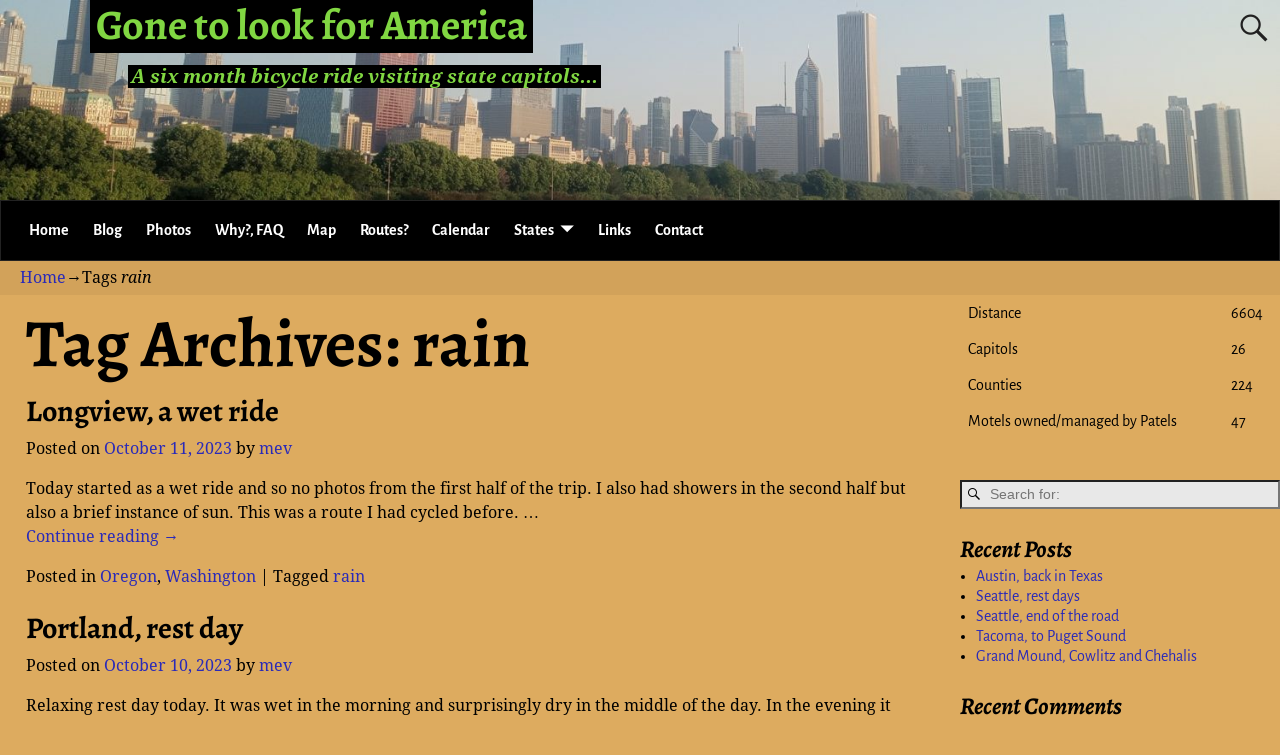

--- FILE ---
content_type: text/html; charset=UTF-8
request_url: https://mvermeulen.org/gone2look4america/tag/rain/
body_size: 21917
content:
<!DOCTYPE html>
<html lang="en-US">
<head>
    <meta charset="UTF-8"/>
    <meta name='viewport' content='width=device-width,initial-scale=1.0' />

    <link rel="profile" href="//gmpg.org/xfn/11"/>
    <link rel="pingback" href=""/>

    <!-- Self-host Google Fonts -->
<link href='https://mvermeulen.org/gone2look4america/wp-content/themes/weaver-xtreme/assets/css/fonts/google/google-fonts.min.css?ver=6.7' rel='stylesheet' type='text/css'>
<title>rain &#8211; Gone to look for America</title>
<meta name='robots' content='max-image-preview:large' />
<link rel="alternate" type="application/rss+xml" title="Gone to look for America &raquo; Feed" href="https://mvermeulen.org/gone2look4america/feed/" />
<link rel="alternate" type="application/rss+xml" title="Gone to look for America &raquo; Comments Feed" href="https://mvermeulen.org/gone2look4america/comments/feed/" />
<link rel="alternate" type="application/rss+xml" title="Gone to look for America &raquo; rain Tag Feed" href="https://mvermeulen.org/gone2look4america/tag/rain/feed/" />
<style id='wp-img-auto-sizes-contain-inline-css' type='text/css'>
img:is([sizes=auto i],[sizes^="auto," i]){contain-intrinsic-size:3000px 1500px}
/*# sourceURL=wp-img-auto-sizes-contain-inline-css */
</style>
<link rel='stylesheet' id='wppb_css-css' href='https://mvermeulen.org/gone2look4america/wp-content/plugins/progress-bar/css/wppb.css?ver=2.2.4' type='text/css' media='all' />
<style id='wp-emoji-styles-inline-css' type='text/css'>

	img.wp-smiley, img.emoji {
		display: inline !important;
		border: none !important;
		box-shadow: none !important;
		height: 1em !important;
		width: 1em !important;
		margin: 0 0.07em !important;
		vertical-align: -0.1em !important;
		background: none !important;
		padding: 0 !important;
	}
/*# sourceURL=wp-emoji-styles-inline-css */
</style>
<link rel='stylesheet' id='wp-block-library-css' href='https://mvermeulen.org/gone2look4america/wp-includes/css/dist/block-library/style.min.css?ver=6.9' type='text/css' media='all' />
<style id='wp-block-tag-cloud-inline-css' type='text/css'>
.wp-block-tag-cloud{box-sizing:border-box}.wp-block-tag-cloud.aligncenter{justify-content:center;text-align:center}.wp-block-tag-cloud a{display:inline-block;margin-right:5px}.wp-block-tag-cloud span{display:inline-block;margin-left:5px;text-decoration:none}:root :where(.wp-block-tag-cloud.is-style-outline){display:flex;flex-wrap:wrap;gap:1ch}:root :where(.wp-block-tag-cloud.is-style-outline a){border:1px solid;font-size:unset!important;margin-right:0;padding:1ch 2ch;text-decoration:none!important}
/*# sourceURL=https://mvermeulen.org/gone2look4america/wp-includes/blocks/tag-cloud/style.min.css */
</style>
<style id='wp-block-paragraph-inline-css' type='text/css'>
.is-small-text{font-size:.875em}.is-regular-text{font-size:1em}.is-large-text{font-size:2.25em}.is-larger-text{font-size:3em}.has-drop-cap:not(:focus):first-letter{float:left;font-size:8.4em;font-style:normal;font-weight:100;line-height:.68;margin:.05em .1em 0 0;text-transform:uppercase}body.rtl .has-drop-cap:not(:focus):first-letter{float:none;margin-left:.1em}p.has-drop-cap.has-background{overflow:hidden}:root :where(p.has-background){padding:1.25em 2.375em}:where(p.has-text-color:not(.has-link-color)) a{color:inherit}p.has-text-align-left[style*="writing-mode:vertical-lr"],p.has-text-align-right[style*="writing-mode:vertical-rl"]{rotate:180deg}
/*# sourceURL=https://mvermeulen.org/gone2look4america/wp-includes/blocks/paragraph/style.min.css */
</style>
<style id='wp-block-social-links-inline-css' type='text/css'>
.wp-block-social-links{background:none;box-sizing:border-box;margin-left:0;padding-left:0;padding-right:0;text-indent:0}.wp-block-social-links .wp-social-link a,.wp-block-social-links .wp-social-link a:hover{border-bottom:0;box-shadow:none;text-decoration:none}.wp-block-social-links .wp-social-link svg{height:1em;width:1em}.wp-block-social-links .wp-social-link span:not(.screen-reader-text){font-size:.65em;margin-left:.5em;margin-right:.5em}.wp-block-social-links.has-small-icon-size{font-size:16px}.wp-block-social-links,.wp-block-social-links.has-normal-icon-size{font-size:24px}.wp-block-social-links.has-large-icon-size{font-size:36px}.wp-block-social-links.has-huge-icon-size{font-size:48px}.wp-block-social-links.aligncenter{display:flex;justify-content:center}.wp-block-social-links.alignright{justify-content:flex-end}.wp-block-social-link{border-radius:9999px;display:block}@media not (prefers-reduced-motion){.wp-block-social-link{transition:transform .1s ease}}.wp-block-social-link{height:auto}.wp-block-social-link a{align-items:center;display:flex;line-height:0}.wp-block-social-link:hover{transform:scale(1.1)}.wp-block-social-links .wp-block-social-link.wp-social-link{display:inline-block;margin:0;padding:0}.wp-block-social-links .wp-block-social-link.wp-social-link .wp-block-social-link-anchor,.wp-block-social-links .wp-block-social-link.wp-social-link .wp-block-social-link-anchor svg,.wp-block-social-links .wp-block-social-link.wp-social-link .wp-block-social-link-anchor:active,.wp-block-social-links .wp-block-social-link.wp-social-link .wp-block-social-link-anchor:hover,.wp-block-social-links .wp-block-social-link.wp-social-link .wp-block-social-link-anchor:visited{color:currentColor;fill:currentColor}:where(.wp-block-social-links:not(.is-style-logos-only)) .wp-social-link{background-color:#f0f0f0;color:#444}:where(.wp-block-social-links:not(.is-style-logos-only)) .wp-social-link-amazon{background-color:#f90;color:#fff}:where(.wp-block-social-links:not(.is-style-logos-only)) .wp-social-link-bandcamp{background-color:#1ea0c3;color:#fff}:where(.wp-block-social-links:not(.is-style-logos-only)) .wp-social-link-behance{background-color:#0757fe;color:#fff}:where(.wp-block-social-links:not(.is-style-logos-only)) .wp-social-link-bluesky{background-color:#0a7aff;color:#fff}:where(.wp-block-social-links:not(.is-style-logos-only)) .wp-social-link-codepen{background-color:#1e1f26;color:#fff}:where(.wp-block-social-links:not(.is-style-logos-only)) .wp-social-link-deviantart{background-color:#02e49b;color:#fff}:where(.wp-block-social-links:not(.is-style-logos-only)) .wp-social-link-discord{background-color:#5865f2;color:#fff}:where(.wp-block-social-links:not(.is-style-logos-only)) .wp-social-link-dribbble{background-color:#e94c89;color:#fff}:where(.wp-block-social-links:not(.is-style-logos-only)) .wp-social-link-dropbox{background-color:#4280ff;color:#fff}:where(.wp-block-social-links:not(.is-style-logos-only)) .wp-social-link-etsy{background-color:#f45800;color:#fff}:where(.wp-block-social-links:not(.is-style-logos-only)) .wp-social-link-facebook{background-color:#0866ff;color:#fff}:where(.wp-block-social-links:not(.is-style-logos-only)) .wp-social-link-fivehundredpx{background-color:#000;color:#fff}:where(.wp-block-social-links:not(.is-style-logos-only)) .wp-social-link-flickr{background-color:#0461dd;color:#fff}:where(.wp-block-social-links:not(.is-style-logos-only)) .wp-social-link-foursquare{background-color:#e65678;color:#fff}:where(.wp-block-social-links:not(.is-style-logos-only)) .wp-social-link-github{background-color:#24292d;color:#fff}:where(.wp-block-social-links:not(.is-style-logos-only)) .wp-social-link-goodreads{background-color:#eceadd;color:#382110}:where(.wp-block-social-links:not(.is-style-logos-only)) .wp-social-link-google{background-color:#ea4434;color:#fff}:where(.wp-block-social-links:not(.is-style-logos-only)) .wp-social-link-gravatar{background-color:#1d4fc4;color:#fff}:where(.wp-block-social-links:not(.is-style-logos-only)) .wp-social-link-instagram{background-color:#f00075;color:#fff}:where(.wp-block-social-links:not(.is-style-logos-only)) .wp-social-link-lastfm{background-color:#e21b24;color:#fff}:where(.wp-block-social-links:not(.is-style-logos-only)) .wp-social-link-linkedin{background-color:#0d66c2;color:#fff}:where(.wp-block-social-links:not(.is-style-logos-only)) .wp-social-link-mastodon{background-color:#3288d4;color:#fff}:where(.wp-block-social-links:not(.is-style-logos-only)) .wp-social-link-medium{background-color:#000;color:#fff}:where(.wp-block-social-links:not(.is-style-logos-only)) .wp-social-link-meetup{background-color:#f6405f;color:#fff}:where(.wp-block-social-links:not(.is-style-logos-only)) .wp-social-link-patreon{background-color:#000;color:#fff}:where(.wp-block-social-links:not(.is-style-logos-only)) .wp-social-link-pinterest{background-color:#e60122;color:#fff}:where(.wp-block-social-links:not(.is-style-logos-only)) .wp-social-link-pocket{background-color:#ef4155;color:#fff}:where(.wp-block-social-links:not(.is-style-logos-only)) .wp-social-link-reddit{background-color:#ff4500;color:#fff}:where(.wp-block-social-links:not(.is-style-logos-only)) .wp-social-link-skype{background-color:#0478d7;color:#fff}:where(.wp-block-social-links:not(.is-style-logos-only)) .wp-social-link-snapchat{background-color:#fefc00;color:#fff;stroke:#000}:where(.wp-block-social-links:not(.is-style-logos-only)) .wp-social-link-soundcloud{background-color:#ff5600;color:#fff}:where(.wp-block-social-links:not(.is-style-logos-only)) .wp-social-link-spotify{background-color:#1bd760;color:#fff}:where(.wp-block-social-links:not(.is-style-logos-only)) .wp-social-link-telegram{background-color:#2aabee;color:#fff}:where(.wp-block-social-links:not(.is-style-logos-only)) .wp-social-link-threads{background-color:#000;color:#fff}:where(.wp-block-social-links:not(.is-style-logos-only)) .wp-social-link-tiktok{background-color:#000;color:#fff}:where(.wp-block-social-links:not(.is-style-logos-only)) .wp-social-link-tumblr{background-color:#011835;color:#fff}:where(.wp-block-social-links:not(.is-style-logos-only)) .wp-social-link-twitch{background-color:#6440a4;color:#fff}:where(.wp-block-social-links:not(.is-style-logos-only)) .wp-social-link-twitter{background-color:#1da1f2;color:#fff}:where(.wp-block-social-links:not(.is-style-logos-only)) .wp-social-link-vimeo{background-color:#1eb7ea;color:#fff}:where(.wp-block-social-links:not(.is-style-logos-only)) .wp-social-link-vk{background-color:#4680c2;color:#fff}:where(.wp-block-social-links:not(.is-style-logos-only)) .wp-social-link-wordpress{background-color:#3499cd;color:#fff}:where(.wp-block-social-links:not(.is-style-logos-only)) .wp-social-link-whatsapp{background-color:#25d366;color:#fff}:where(.wp-block-social-links:not(.is-style-logos-only)) .wp-social-link-x{background-color:#000;color:#fff}:where(.wp-block-social-links:not(.is-style-logos-only)) .wp-social-link-yelp{background-color:#d32422;color:#fff}:where(.wp-block-social-links:not(.is-style-logos-only)) .wp-social-link-youtube{background-color:red;color:#fff}:where(.wp-block-social-links.is-style-logos-only) .wp-social-link{background:none}:where(.wp-block-social-links.is-style-logos-only) .wp-social-link svg{height:1.25em;width:1.25em}:where(.wp-block-social-links.is-style-logos-only) .wp-social-link-amazon{color:#f90}:where(.wp-block-social-links.is-style-logos-only) .wp-social-link-bandcamp{color:#1ea0c3}:where(.wp-block-social-links.is-style-logos-only) .wp-social-link-behance{color:#0757fe}:where(.wp-block-social-links.is-style-logos-only) .wp-social-link-bluesky{color:#0a7aff}:where(.wp-block-social-links.is-style-logos-only) .wp-social-link-codepen{color:#1e1f26}:where(.wp-block-social-links.is-style-logos-only) .wp-social-link-deviantart{color:#02e49b}:where(.wp-block-social-links.is-style-logos-only) .wp-social-link-discord{color:#5865f2}:where(.wp-block-social-links.is-style-logos-only) .wp-social-link-dribbble{color:#e94c89}:where(.wp-block-social-links.is-style-logos-only) .wp-social-link-dropbox{color:#4280ff}:where(.wp-block-social-links.is-style-logos-only) .wp-social-link-etsy{color:#f45800}:where(.wp-block-social-links.is-style-logos-only) .wp-social-link-facebook{color:#0866ff}:where(.wp-block-social-links.is-style-logos-only) .wp-social-link-fivehundredpx{color:#000}:where(.wp-block-social-links.is-style-logos-only) .wp-social-link-flickr{color:#0461dd}:where(.wp-block-social-links.is-style-logos-only) .wp-social-link-foursquare{color:#e65678}:where(.wp-block-social-links.is-style-logos-only) .wp-social-link-github{color:#24292d}:where(.wp-block-social-links.is-style-logos-only) .wp-social-link-goodreads{color:#382110}:where(.wp-block-social-links.is-style-logos-only) .wp-social-link-google{color:#ea4434}:where(.wp-block-social-links.is-style-logos-only) .wp-social-link-gravatar{color:#1d4fc4}:where(.wp-block-social-links.is-style-logos-only) .wp-social-link-instagram{color:#f00075}:where(.wp-block-social-links.is-style-logos-only) .wp-social-link-lastfm{color:#e21b24}:where(.wp-block-social-links.is-style-logos-only) .wp-social-link-linkedin{color:#0d66c2}:where(.wp-block-social-links.is-style-logos-only) .wp-social-link-mastodon{color:#3288d4}:where(.wp-block-social-links.is-style-logos-only) .wp-social-link-medium{color:#000}:where(.wp-block-social-links.is-style-logos-only) .wp-social-link-meetup{color:#f6405f}:where(.wp-block-social-links.is-style-logos-only) .wp-social-link-patreon{color:#000}:where(.wp-block-social-links.is-style-logos-only) .wp-social-link-pinterest{color:#e60122}:where(.wp-block-social-links.is-style-logos-only) .wp-social-link-pocket{color:#ef4155}:where(.wp-block-social-links.is-style-logos-only) .wp-social-link-reddit{color:#ff4500}:where(.wp-block-social-links.is-style-logos-only) .wp-social-link-skype{color:#0478d7}:where(.wp-block-social-links.is-style-logos-only) .wp-social-link-snapchat{color:#fff;stroke:#000}:where(.wp-block-social-links.is-style-logos-only) .wp-social-link-soundcloud{color:#ff5600}:where(.wp-block-social-links.is-style-logos-only) .wp-social-link-spotify{color:#1bd760}:where(.wp-block-social-links.is-style-logos-only) .wp-social-link-telegram{color:#2aabee}:where(.wp-block-social-links.is-style-logos-only) .wp-social-link-threads{color:#000}:where(.wp-block-social-links.is-style-logos-only) .wp-social-link-tiktok{color:#000}:where(.wp-block-social-links.is-style-logos-only) .wp-social-link-tumblr{color:#011835}:where(.wp-block-social-links.is-style-logos-only) .wp-social-link-twitch{color:#6440a4}:where(.wp-block-social-links.is-style-logos-only) .wp-social-link-twitter{color:#1da1f2}:where(.wp-block-social-links.is-style-logos-only) .wp-social-link-vimeo{color:#1eb7ea}:where(.wp-block-social-links.is-style-logos-only) .wp-social-link-vk{color:#4680c2}:where(.wp-block-social-links.is-style-logos-only) .wp-social-link-whatsapp{color:#25d366}:where(.wp-block-social-links.is-style-logos-only) .wp-social-link-wordpress{color:#3499cd}:where(.wp-block-social-links.is-style-logos-only) .wp-social-link-x{color:#000}:where(.wp-block-social-links.is-style-logos-only) .wp-social-link-yelp{color:#d32422}:where(.wp-block-social-links.is-style-logos-only) .wp-social-link-youtube{color:red}.wp-block-social-links.is-style-pill-shape .wp-social-link{width:auto}:root :where(.wp-block-social-links .wp-social-link a){padding:.25em}:root :where(.wp-block-social-links.is-style-logos-only .wp-social-link a){padding:0}:root :where(.wp-block-social-links.is-style-pill-shape .wp-social-link a){padding-left:.6666666667em;padding-right:.6666666667em}.wp-block-social-links:not(.has-icon-color):not(.has-icon-background-color) .wp-social-link-snapchat .wp-block-social-link-label{color:#000}
/*# sourceURL=https://mvermeulen.org/gone2look4america/wp-includes/blocks/social-links/style.min.css */
</style>
<style id='global-styles-inline-css' type='text/css'>
:root{--wp--preset--aspect-ratio--square: 1;--wp--preset--aspect-ratio--4-3: 4/3;--wp--preset--aspect-ratio--3-4: 3/4;--wp--preset--aspect-ratio--3-2: 3/2;--wp--preset--aspect-ratio--2-3: 2/3;--wp--preset--aspect-ratio--16-9: 16/9;--wp--preset--aspect-ratio--9-16: 9/16;--wp--preset--color--black: #000000;--wp--preset--color--cyan-bluish-gray: #abb8c3;--wp--preset--color--white: #ffffff;--wp--preset--color--pale-pink: #f78da7;--wp--preset--color--vivid-red: #cf2e2e;--wp--preset--color--luminous-vivid-orange: #ff6900;--wp--preset--color--luminous-vivid-amber: #fcb900;--wp--preset--color--light-green-cyan: #7bdcb5;--wp--preset--color--vivid-green-cyan: #00d084;--wp--preset--color--pale-cyan-blue: #8ed1fc;--wp--preset--color--vivid-cyan-blue: #0693e3;--wp--preset--color--vivid-purple: #9b51e0;--wp--preset--gradient--vivid-cyan-blue-to-vivid-purple: linear-gradient(135deg,rgb(6,147,227) 0%,rgb(155,81,224) 100%);--wp--preset--gradient--light-green-cyan-to-vivid-green-cyan: linear-gradient(135deg,rgb(122,220,180) 0%,rgb(0,208,130) 100%);--wp--preset--gradient--luminous-vivid-amber-to-luminous-vivid-orange: linear-gradient(135deg,rgb(252,185,0) 0%,rgb(255,105,0) 100%);--wp--preset--gradient--luminous-vivid-orange-to-vivid-red: linear-gradient(135deg,rgb(255,105,0) 0%,rgb(207,46,46) 100%);--wp--preset--gradient--very-light-gray-to-cyan-bluish-gray: linear-gradient(135deg,rgb(238,238,238) 0%,rgb(169,184,195) 100%);--wp--preset--gradient--cool-to-warm-spectrum: linear-gradient(135deg,rgb(74,234,220) 0%,rgb(151,120,209) 20%,rgb(207,42,186) 40%,rgb(238,44,130) 60%,rgb(251,105,98) 80%,rgb(254,248,76) 100%);--wp--preset--gradient--blush-light-purple: linear-gradient(135deg,rgb(255,206,236) 0%,rgb(152,150,240) 100%);--wp--preset--gradient--blush-bordeaux: linear-gradient(135deg,rgb(254,205,165) 0%,rgb(254,45,45) 50%,rgb(107,0,62) 100%);--wp--preset--gradient--luminous-dusk: linear-gradient(135deg,rgb(255,203,112) 0%,rgb(199,81,192) 50%,rgb(65,88,208) 100%);--wp--preset--gradient--pale-ocean: linear-gradient(135deg,rgb(255,245,203) 0%,rgb(182,227,212) 50%,rgb(51,167,181) 100%);--wp--preset--gradient--electric-grass: linear-gradient(135deg,rgb(202,248,128) 0%,rgb(113,206,126) 100%);--wp--preset--gradient--midnight: linear-gradient(135deg,rgb(2,3,129) 0%,rgb(40,116,252) 100%);--wp--preset--font-size--small: 13px;--wp--preset--font-size--medium: 20px;--wp--preset--font-size--large: 36px;--wp--preset--font-size--x-large: 42px;--wp--preset--spacing--20: 0.44rem;--wp--preset--spacing--30: 0.67rem;--wp--preset--spacing--40: 1rem;--wp--preset--spacing--50: 1.5rem;--wp--preset--spacing--60: 2.25rem;--wp--preset--spacing--70: 3.38rem;--wp--preset--spacing--80: 5.06rem;--wp--preset--shadow--natural: 6px 6px 9px rgba(0, 0, 0, 0.2);--wp--preset--shadow--deep: 12px 12px 50px rgba(0, 0, 0, 0.4);--wp--preset--shadow--sharp: 6px 6px 0px rgba(0, 0, 0, 0.2);--wp--preset--shadow--outlined: 6px 6px 0px -3px rgb(255, 255, 255), 6px 6px rgb(0, 0, 0);--wp--preset--shadow--crisp: 6px 6px 0px rgb(0, 0, 0);}:where(.is-layout-flex){gap: 0.5em;}:where(.is-layout-grid){gap: 0.5em;}body .is-layout-flex{display: flex;}.is-layout-flex{flex-wrap: wrap;align-items: center;}.is-layout-flex > :is(*, div){margin: 0;}body .is-layout-grid{display: grid;}.is-layout-grid > :is(*, div){margin: 0;}:where(.wp-block-columns.is-layout-flex){gap: 2em;}:where(.wp-block-columns.is-layout-grid){gap: 2em;}:where(.wp-block-post-template.is-layout-flex){gap: 1.25em;}:where(.wp-block-post-template.is-layout-grid){gap: 1.25em;}.has-black-color{color: var(--wp--preset--color--black) !important;}.has-cyan-bluish-gray-color{color: var(--wp--preset--color--cyan-bluish-gray) !important;}.has-white-color{color: var(--wp--preset--color--white) !important;}.has-pale-pink-color{color: var(--wp--preset--color--pale-pink) !important;}.has-vivid-red-color{color: var(--wp--preset--color--vivid-red) !important;}.has-luminous-vivid-orange-color{color: var(--wp--preset--color--luminous-vivid-orange) !important;}.has-luminous-vivid-amber-color{color: var(--wp--preset--color--luminous-vivid-amber) !important;}.has-light-green-cyan-color{color: var(--wp--preset--color--light-green-cyan) !important;}.has-vivid-green-cyan-color{color: var(--wp--preset--color--vivid-green-cyan) !important;}.has-pale-cyan-blue-color{color: var(--wp--preset--color--pale-cyan-blue) !important;}.has-vivid-cyan-blue-color{color: var(--wp--preset--color--vivid-cyan-blue) !important;}.has-vivid-purple-color{color: var(--wp--preset--color--vivid-purple) !important;}.has-black-background-color{background-color: var(--wp--preset--color--black) !important;}.has-cyan-bluish-gray-background-color{background-color: var(--wp--preset--color--cyan-bluish-gray) !important;}.has-white-background-color{background-color: var(--wp--preset--color--white) !important;}.has-pale-pink-background-color{background-color: var(--wp--preset--color--pale-pink) !important;}.has-vivid-red-background-color{background-color: var(--wp--preset--color--vivid-red) !important;}.has-luminous-vivid-orange-background-color{background-color: var(--wp--preset--color--luminous-vivid-orange) !important;}.has-luminous-vivid-amber-background-color{background-color: var(--wp--preset--color--luminous-vivid-amber) !important;}.has-light-green-cyan-background-color{background-color: var(--wp--preset--color--light-green-cyan) !important;}.has-vivid-green-cyan-background-color{background-color: var(--wp--preset--color--vivid-green-cyan) !important;}.has-pale-cyan-blue-background-color{background-color: var(--wp--preset--color--pale-cyan-blue) !important;}.has-vivid-cyan-blue-background-color{background-color: var(--wp--preset--color--vivid-cyan-blue) !important;}.has-vivid-purple-background-color{background-color: var(--wp--preset--color--vivid-purple) !important;}.has-black-border-color{border-color: var(--wp--preset--color--black) !important;}.has-cyan-bluish-gray-border-color{border-color: var(--wp--preset--color--cyan-bluish-gray) !important;}.has-white-border-color{border-color: var(--wp--preset--color--white) !important;}.has-pale-pink-border-color{border-color: var(--wp--preset--color--pale-pink) !important;}.has-vivid-red-border-color{border-color: var(--wp--preset--color--vivid-red) !important;}.has-luminous-vivid-orange-border-color{border-color: var(--wp--preset--color--luminous-vivid-orange) !important;}.has-luminous-vivid-amber-border-color{border-color: var(--wp--preset--color--luminous-vivid-amber) !important;}.has-light-green-cyan-border-color{border-color: var(--wp--preset--color--light-green-cyan) !important;}.has-vivid-green-cyan-border-color{border-color: var(--wp--preset--color--vivid-green-cyan) !important;}.has-pale-cyan-blue-border-color{border-color: var(--wp--preset--color--pale-cyan-blue) !important;}.has-vivid-cyan-blue-border-color{border-color: var(--wp--preset--color--vivid-cyan-blue) !important;}.has-vivid-purple-border-color{border-color: var(--wp--preset--color--vivid-purple) !important;}.has-vivid-cyan-blue-to-vivid-purple-gradient-background{background: var(--wp--preset--gradient--vivid-cyan-blue-to-vivid-purple) !important;}.has-light-green-cyan-to-vivid-green-cyan-gradient-background{background: var(--wp--preset--gradient--light-green-cyan-to-vivid-green-cyan) !important;}.has-luminous-vivid-amber-to-luminous-vivid-orange-gradient-background{background: var(--wp--preset--gradient--luminous-vivid-amber-to-luminous-vivid-orange) !important;}.has-luminous-vivid-orange-to-vivid-red-gradient-background{background: var(--wp--preset--gradient--luminous-vivid-orange-to-vivid-red) !important;}.has-very-light-gray-to-cyan-bluish-gray-gradient-background{background: var(--wp--preset--gradient--very-light-gray-to-cyan-bluish-gray) !important;}.has-cool-to-warm-spectrum-gradient-background{background: var(--wp--preset--gradient--cool-to-warm-spectrum) !important;}.has-blush-light-purple-gradient-background{background: var(--wp--preset--gradient--blush-light-purple) !important;}.has-blush-bordeaux-gradient-background{background: var(--wp--preset--gradient--blush-bordeaux) !important;}.has-luminous-dusk-gradient-background{background: var(--wp--preset--gradient--luminous-dusk) !important;}.has-pale-ocean-gradient-background{background: var(--wp--preset--gradient--pale-ocean) !important;}.has-electric-grass-gradient-background{background: var(--wp--preset--gradient--electric-grass) !important;}.has-midnight-gradient-background{background: var(--wp--preset--gradient--midnight) !important;}.has-small-font-size{font-size: var(--wp--preset--font-size--small) !important;}.has-medium-font-size{font-size: var(--wp--preset--font-size--medium) !important;}.has-large-font-size{font-size: var(--wp--preset--font-size--large) !important;}.has-x-large-font-size{font-size: var(--wp--preset--font-size--x-large) !important;}
/*# sourceURL=global-styles-inline-css */
</style>

<style id='classic-theme-styles-inline-css' type='text/css'>
/*! This file is auto-generated */
.wp-block-button__link{color:#fff;background-color:#32373c;border-radius:9999px;box-shadow:none;text-decoration:none;padding:calc(.667em + 2px) calc(1.333em + 2px);font-size:1.125em}.wp-block-file__button{background:#32373c;color:#fff;text-decoration:none}
/*# sourceURL=/wp-includes/css/classic-themes.min.css */
</style>
<link rel='stylesheet' id='wp-show-posts-css' href='https://mvermeulen.org/gone2look4america/wp-content/plugins/wp-show-posts/css/wp-show-posts-min.css?ver=1.1.6' type='text/css' media='all' />
<link rel='stylesheet' id='contact-form-7-css' href='https://mvermeulen.org/gone2look4america/wp-content/plugins/contact-form-7/includes/css/styles.css?ver=6.1.4' type='text/css' media='all' />
<link rel='stylesheet' id='atw-posts-style-sheet-css' href='https://mvermeulen.org/gone2look4america/wp-content/plugins/show-posts/atw-posts-style.min.css?ver=1.8.1' type='text/css' media='all' />
<link rel='stylesheet' id='quotes-llama-css-style-css' href='https://mvermeulen.org/gone2look4america/wp-content/plugins/quotes-llama/includes/css/quotes-llama.css?ver=3.1.1' type='text/css' media='all' />
<link rel='stylesheet' id='dashicons-css' href='https://mvermeulen.org/gone2look4america/wp-includes/css/dashicons.min.css?ver=6.9' type='text/css' media='all' />
<link rel='stylesheet' id='dashicons-style-css' href='https://mvermeulen.org/gone2look4america/wp-content/themes/weaver-xtreme/style.css?ver=3.1.1' type='text/css' media='all' />
<link rel='stylesheet' id='wp-fullcalendar-css' href='https://mvermeulen.org/gone2look4america/wp-content/plugins/wp-fullcalendar/includes/css/main.css?ver=1.6' type='text/css' media='all' />
<link rel='stylesheet' id='wp-fullcalendar-tippy-light-css' href='https://mvermeulen.org/gone2look4america/wp-content/plugins/wp-fullcalendar/includes/css/tippy/light.css?ver=1.6' type='text/css' media='all' />
<link rel='stylesheet' id='jquery-ui-css' href='https://mvermeulen.org/gone2look4america/wp-content/plugins/wp-fullcalendar/includes/css/jquery-ui/ui-lightness/jquery-ui.min.css?ver=1.6' type='text/css' media='all' />
<link rel='stylesheet' id='jquery-ui-theme-css' href='https://mvermeulen.org/gone2look4america/wp-content/plugins/wp-fullcalendar/includes/css/jquery-ui/ui-lightness/theme.css?ver=1.6' type='text/css' media='all' />
<link rel='stylesheet' id='tablepress-default-css' href='https://mvermeulen.org/gone2look4america/wp-content/plugins/tablepress/css/build/default.css?ver=3.2.6' type='text/css' media='all' />
<link rel='stylesheet' id='weaverx-font-sheet-css' href='https://mvermeulen.org/gone2look4america/wp-content/themes/weaver-xtreme/assets/css/fonts.min.css?ver=6.7' type='text/css' media='all' />
<link rel='stylesheet' id='weaverx-style-sheet-css' href='https://mvermeulen.org/gone2look4america/wp-content/themes/weaver-xtreme/assets/css/style-weaverx.min.css?ver=6.7' type='text/css' media='all' />
<style id='weaverx-style-sheet-inline-css' type='text/css'>
#wrapper{max-width:1200px}@media (min-width:1188px){.weaverx-sb-one-column .alignwide,#header .alignwide,#header.alignwide,#colophon.alignwide,#colophon .alignwide,#container .alignwide,#container.alignwide,#wrapper .alignwide,#wrapper.alignwide,#infobar .alignwide,.alignwide{margin-left:inherit;margin-right:inherit;max-width:none;width:100%}}@media (max-width:1187px){.alignwide{margin-left:inherit;margin-right:inherit;max-width:none;width:100%}}@media (min-width:1296px){.weaverx-sb-one-column .alignwide,#header .alignwide,#header.alignwide,#colophon.alignwide,#colophon .alignwide,#container .alignwide,#container.alignwide,#wrapper .alignwide,#wrapper.alignwide,#infobar .alignwide,.alignwide{margin-left:calc(50% - 46vw);margin-right:calc(50% - 46vw);max-width:10000px;width:92vw}}@media (max-width:1295px){.alignwide{margin-left:0 !important;margin-right:0 !important;max-width:100% !important;width:100% !important}}a,.wrapper a{color:#2A2AB8}a:hover,.wrapper a:hover{color:#B0532A}.colophon a{color:#FFDBD4}.colophon a:hover{color:#C4DEFF}.colophon a:hover{text-decoration:underline}.border{border:1px solid #222222}.border-bottom{border-bottom:1px solid #222222}@media ( min-width:768px){.menu-primary ul ul,.menu-primary ul.mega-menu li{border:1px solid #222222}.menu-primary ul ul.mega-menu{border:none}}@media ( min-width:768px){.menu-secondary ul ul,.menu-secondary ul.mega-menu li{border:1px solid #222222}.menu-secondary ul ul.mega-menu{border:none}}#site-title,.site-title{max-width:90.00000%}#site-tagline,.site-title{max-width:90.00000%}#branding #header-image img{float:none}/* alignwide*/#branding #header-image img{max-width:100.00000%}.weaverx-theme-menu .current_page_item >a,.weaverx-theme-menu .current-menu-item >a,.weaverx-theme-menu .current-cat >a,.weaverx-theme-menu .current_page_ancestor >a,.weaverx-theme-menu .current-category-ancestor >a,.weaverx-theme-menu .current-menu-ancestor >a,.weaverx-theme-menu .current-menu-parent >a,.weaverx-theme-menu .current-category-parent >a{font-style:italic}.container img,.colophon img{padding:0}.entry-summary,.entry-content{padding-top:1.00000em}#content *[class^="wp-block-"]{margin-top:1.20000em}#content *[class^="wp-block-"]{margin-bottom:1.50000em}body{font-size:1.00000em}@media ( min-width:581px) and ( max-width:767px){body{font-size:1.00000em}}@media (max-width:580px){body{font-size:1.00000em}}body{line-height:1.50000}.widget-area{line-height:1.27500}.customA-font-size{font-size:1em}.customA-font-size-title{font-size:1.50000em}.customB-font-size{font-size:1em}.customB-font-size-title{font-size:1.50000em}body{background-color:#DDAB5F}.menu-primary .wvrx-menu-container,.menu-primary .site-title-on-menu,.menu-primary .site-title-on-menu a{background-color:#000000}.menu-primary .wvrx-menu-container,.menu-primary .site-title-on-menu,.menu-primary .site-title-on-menu a{color:#FFFFFF}.menu-secondary .wvrx-menu-container{background-color:#F5F5F5}.menu-secondary .wvrx-menu-container{color:#000000}.menu-primary .wvrx-menu ul li a,.menu-primary .wvrx-menu ul.mega-menu li{background-color:#F2F2F2}.menu-primary .wvrx-menu ul li a,.menu-primary .wvrx-menu ul.mega-menu li{color:#000000}.menu-secondary .wvrx-menu ul li a,.menu-secondary .wvrx-menu ul.mega-menu li{background-color:#E5E5E5}.menu-secondary .wvrx-menu ul li a,.menu-secondary .wvrx-menu ul.mega-menu li{color:#000000}.menu-secondary .wvrx-menu >li >a{background-color:#F9F9F9}.menu-primary .wvrx-menu >li >a{color:#FFFFFF}.menu-primary .wvrx-menu >li >a:hover{color:#DD1A1A !important}.menu-primary .wvrx-menu li:hover >a{background-color:#F9F9F9 !important}.menu-secondary .wvrx-menu >li >a{color:#000000}.menu-secondary .wvrx-menu >li >a:hover{color:#DD1A1A !important}.menu-secondary .wvrx-menu li:hover >a{background-color:#F5F5F5 !important}.menu-primary .wvrx-menu ul li a{color:#000000}.menu-primary .wvrx-menu ul li a:hover{color:#DD1A1A !important}.menu-primary .wvrx-menu ul li a:hover{background-color:#DDDDDD !important}.menu-secondary .wvrx-menu ul li a{color:#000000}.menu-secondary .wvrx-menu ul li a:hover{color:#DD1A1A !important}.menu-secondary .wvrx-menu ul li a:hover{background-color:#E5E5E5 !important}#site-title img.site-title-logo{max-height:32px}.menu-primary .menu-toggle-button{color:#FFFFFF}.menu-primary .wvrx-menu-html{color:#FFFFFF}.menu-primary .wvrx-menu-container{padding-top:.75000em;padding-bottom:.75000em}@media( min-width:768px){.menu-primary .wvrx-menu a{border-right:1px solid inherit}.menu-primary ul.wvrx-menu >li:first-child{border-left:1px solid inherit}.menu-primary .wvrx-menu ul >li:first-child{border-top:1px solid inherit}.menu-primary .wvrx-menu ul a{border-top:none;border-left:none;border-right:none;border-bottom:1px solid inherit}.menu-primary .wvrx-menu-container li a{padding-right:.75em}.menu-primary .menu-hover.menu-arrows .has-submenu >a{padding-right:1.5em}.menu-primary .menu-arrows.menu-hover .toggle-submenu{margin-right:0}.menu-primary .wvrx-menu-container{margin-top:0}.menu-primary .wvrx-menu-container{margin-bottom:0}.menu-primary .wvrx-menu,.menu-primary .wvrx-menu-container{text-align:left}}.menu-primary .menu-arrows .toggle-submenu:after{color:#FFFFFF}.menu-primary .menu-arrows ul .toggle-submenu:after{color:#FFFFFF}.menu-primary .menu-arrows.is-mobile-menu.menu-arrows ul a .toggle-submenu:after{color:#FFFFFF}.menu-primary .menu-arrows ul .toggle-submenu:after{color:#000000}.menu-primary .is-mobile-menu.menu-arrows .toggle-submenu{background-color:#D1D1D1}.menu-secondary .menu-toggle-button{color:#000000}.menu-secondary .wvrx-menu-container{padding-top:1.00000em;padding-bottom:1.00000em}@media( min-width:768px){.menu-secondary .wvrx-menu a{border-right:1px solid inherit}.menu-secondary ul.wvrx-menu >li:first-child{border-left:1px solid inherit}.menu-secondary .wvrx-menu ul >li:first-child{border-top:1px solid inherit}.menu-secondary .wvrx-menu ul a{border-top:none;border-left:none;border-right:none;border-bottom:1px solid inherit}.menu-secondary .wvrx-menu-container li a{padding-right:.75em}.menu-secondary .menu-hover.menu-arrows .has-submenu >a{padding-right:1.5em}.menu-secondary .menu-arrows.menu-hover .toggle-submenu{margin-right:0}.menu-secondary .wvrx-menu-container{margin-top:0}.menu-secondary .wvrx-menu-container{margin-bottom:0}.menu-secondary .wvrx-menu,.menu-secondary .wvrx-menu-container{text-align:right}}.menu-secondary .menu-arrows .toggle-submenu:after{color:#000000}.menu-secondary .menu-arrows ul .toggle-submenu:after{color:#000000}.menu-secondary .menu-arrows.is-mobile-menu.menu-arrows ul a .toggle-submenu:after{color:#000000}.menu-secondary .menu-arrows ul .toggle-submenu:after{color:#000000}.menu-secondary .is-mobile-menu.menu-arrows .toggle-submenu{background-color:#D1D1D1}@media( min-width:768px){.menu-extra .wvrx-menu,.menu-extra .wvrx-menu-container{text-align:left}}@media screen and ( min-width:768px){}.l-widget-area-top{width:auto}.l-widget-area-bottom{width:auto}#container{width:100%}@media (max-width:580px){#container{width:100%}}#colophon{width:100%}@media (max-width:580px){#colophon{width:100%}}#header{width:100%}@media (max-width:580px){#header{width:100%}}#header-html{width:100%}@media (max-width:580px){#header-html{width:100%}}#header-widget-area{width:auto}.l-widget-area-header{width:auto}#primary-widget-area{padding-left:0}#primary-widget-area{padding-right:0}#primary-widget-area{padding-top:0}#primary-widget-area{padding-bottom:0}#primary-widget-area{margin-top:0}#primary-widget-area{margin-bottom:26px}.widget-area-primary{padding-left:0}.widget-area-primary{padding-right:0}.widget-area-primary{padding-top:0}.widget-area-primary{padding-bottom:0}.widget-area-primary{margin-top:0}.widget-area-primary{margin-bottom:26px}#secondary-widget-area{padding-left:0}#secondary-widget-area{padding-right:0}#secondary-widget-area{padding-top:0}#secondary-widget-area{padding-bottom:0}#secondary-widget-area{margin-top:0}#secondary-widget-area{margin-bottom:10px}.widget-area-secondary{padding-left:0}.widget-area-secondary{padding-right:0}.widget-area-secondary{padding-top:0}.widget-area-secondary{padding-bottom:0}.widget-area-secondary{margin-top:0}.widget-area-secondary{margin-bottom:10px}.widget-area-top{padding-left:8px}.widget-area-top{padding-right:8px}.widget-area-top{padding-top:8px}.widget-area-top{padding-bottom:8px}.widget-area-top{margin-top:10px}.widget-area-top{margin-bottom:10px}.widget-area-bottom{padding-left:8px}.widget-area-bottom{padding-right:8px}.widget-area-bottom{padding-top:8px}.widget-area-bottom{padding-bottom:8px}.widget-area-bottom{margin-top:10px}.widget-area-bottom{margin-bottom:10px}#header{background-color:#FFFFFF}#header{color:#212121}#header{padding-left:0}#header{padding-right:0}#header{padding-top:0}#header{padding-bottom:0}#header{margin-top:0}#header{margin-bottom:0}#header-html{padding-left:0}#header-html{padding-right:0}#header-html{padding-top:0}#header-html{padding-bottom:0}#header-html{margin-top:0}#header-html{margin-bottom:0}#header-widget-area{padding-left:0}#header-widget-area{padding-right:0}#header-widget-area{padding-top:0}#header-widget-area{padding-bottom:0}#header-widget-area{margin-top:0}#header-widget-area{margin-bottom:0}.widget-area-header{padding-left:0}.widget-area-header{padding-right:0}.widget-area-header{padding-top:0}.widget-area-header{padding-bottom:0}.widget-area-header{margin-top:0}.widget-area-header{margin-bottom:0}#colophon{background-color:#525252}#colophon{color:#FFFFFF}#colophon{padding-left:8px}#colophon{padding-right:8px}#colophon{padding-top:8px}#colophon{padding-bottom:8px}#colophon{margin-top:0}#colophon{margin-bottom:0}@media( min-width:768px){#footer-html{padding-left:%;padding-right:%}}@media( max-width:767px){#footer-html{padding-left:.5%;padding-right:.5%}}#footer-html{padding-top:0}#footer-html{padding-bottom:0}#footer-html{margin-top:0}#footer-html{margin-bottom:0}#footer-widget-area{background-color:#5C5C5C}#footer-widget-area{color:#F5F5F5}@media( min-width:768px){#footer-widget-area{padding-left:%;padding-right:%}}@media( max-width:767px){#footer-widget-area{padding-left:.5%;padding-right:.5%}}#footer-widget-area{padding-top:8px}#footer-widget-area{padding-bottom:8px}#footer-widget-area{margin-top:0}#footer-widget-area{margin-bottom:0}.widget-area-footer{background-color:#5C5C5C}.widget-area-footer{color:#F5F5F5}.widget-area-footer{padding-left:8px}.widget-area-footer{padding-right:8px}.widget-area-footer{padding-top:8px}.widget-area-footer{padding-bottom:8px}.widget-area-footer{margin-top:0}.widget-area-footer{margin-bottom:0}#content{padding-left:2.00000%}#content{padding-right:2.00000%}#content{padding-top:4px}#content{padding-bottom:8px}#content{margin-top:0}#content{margin-bottom:0}#container{padding-left:0}#container{padding-right:0}#container{padding-top:0}#container{padding-bottom:0}#container{margin-top:0}#container{margin-bottom:0}#infobar{background-color:rgba(0,0,0,0.05)}@media( min-width:768px){#infobar{padding-left:%;padding-right:%}}@media( max-width:767px){#infobar{padding-left:.5%;padding-right:.5%}}#infobar{padding-top:5px}#infobar{padding-bottom:5px}#infobar{margin-top:0}#infobar{margin-bottom:0}@media( min-width:768px){#wrapper{padding-left:%;padding-right:%}}@media( max-width:767px){#wrapper{padding-left:.5%;padding-right:.5%}}#wrapper{padding-top:0}#wrapper{padding-bottom:0}#wrapper{margin-top:0}#wrapper{margin-bottom:0}.post-area{padding-left:.00000%}.post-area{padding-right:.00000%}.post-area{padding-top:0}.post-area{padding-bottom:0}.post-area{margin-top:0}.post-area{margin-bottom:15px}.widget{padding-left:0}.widget{padding-right:0}.widget{padding-top:0}.widget{padding-bottom:25px}.widget{margin-top:0}.widget{margin-bottom:0}.wrapper #site-title a,.wrapper .site-title a{background-color:#000000}.wrapper #site-title a,.wrapper .site-title a{color:#81D742}#site-tagline >span,.site-tagline >span{background-color:#000000}#site-tagline >span,.site-tagline >span{color:#81D742}#nav-header-mini a,#nav-header-mini a:visited{color:#424242}#nav-header-mini a:hover{color:#DD0808}#nav-header-mini{margin-top:.00000em}.menu-primary .wvrx-menu-container .search-form .search-submit{color:#FFFFFF}#colophon .search-form .search-submit{color:#FFFFFF}.widget-area-footer .search-form .search-submit{color:#F5F5F5}#header-search .search-form::before{color:#212121}.post-title{margin-bottom:.2em}#inject_fixedtop,#inject_fixedbottom,.wvrx-fixedtop,.wvrx-fixonscroll{max-width:1200px}@media ( max-width:1200px){.wvrx-fixedtop,.wvrx-fixonscroll,#inject_fixedtop,#inject_fixedbottom{left:0;margin-left:0 !important;margin-right:0 !important}}@media ( min-width:1200px){#inject_fixedtop{margin-left:-0px;margin-right:-0px}.wvrx-fixedtop,.wvrx-fixonscroll{margin-left:0;margin-right:calc( 0 - 0 - 0 )}}@media ( min-width:1200px){#inject_fixedbottom{margin-left:-0px;margin-right:-0px}}/*-=:m_primary_hover_bgcolor_css:=-*/.menu-primary .wvrx-menu li:hover >a{text-decoration:underline}/*-:m_primary_hover_bgcolor_css:-*//*-=:m_secondary_hover_bgcolor_css:=-*/.menu-secondary .wvrx-menu li:hover >a{text-decoration:underline}/*-:m_secondary_hover_bgcolor_css:-*//*-=:m_secondary_sub_hover_bgcolor_css:=-*/.menu-secondary .wvrx-menu ul li a:hover{text-decoration:underline}/*-:m_secondary_sub_hover_bgcolor_css:-*/
/*# sourceURL=weaverx-style-sheet-inline-css */
</style>
<script type="text/javascript" src="https://mvermeulen.org/gone2look4america/wp-includes/js/jquery/jquery.min.js?ver=3.7.1" id="jquery-core-js"></script>
<script type="text/javascript" src="https://mvermeulen.org/gone2look4america/wp-includes/js/jquery/jquery-migrate.min.js?ver=3.4.1" id="jquery-migrate-js"></script>
<script type="text/javascript" id="weaver-xtreme-JSLib-js-extra">
/* <![CDATA[ */
var wvrxOpts = {"useSmartMenus":"1","menuAltswitch":"767","mobileAltLabel":"","primaryScroll":"none","primaryMove":"0","secondaryScroll":"none","secondaryMove":"0","headerVideoClass":"has-header-video"};
//# sourceURL=weaver-xtreme-JSLib-js-extra
/* ]]> */
</script>
<script type="text/javascript" src="https://mvermeulen.org/gone2look4america/wp-content/themes/weaver-xtreme/assets/js/weaverxjslib.min.js?ver=6.7" id="weaver-xtreme-JSLib-js"></script>
<script type="text/javascript" src="https://mvermeulen.org/gone2look4america/wp-content/themes/weaver-xtreme/assets/js/smartmenus/jquery.smartmenus.min.js?ver=6.7" id="weaverxSMLib-js"></script>
<script type="text/javascript" id="wpgmza_data-js-extra">
/* <![CDATA[ */
var wpgmza_google_api_status = {"message":"Engine is not google-maps","code":"ENGINE_NOT_GOOGLE_MAPS"};
//# sourceURL=wpgmza_data-js-extra
/* ]]> */
</script>
<script type="text/javascript" src="https://mvermeulen.org/gone2look4america/wp-content/plugins/wp-google-maps/wpgmza_data.js?ver=6.9" id="wpgmza_data-js"></script>
<script type="text/javascript" src="https://mvermeulen.org/gone2look4america/wp-includes/js/jquery/ui/core.min.js?ver=1.13.3" id="jquery-ui-core-js"></script>
<script type="text/javascript" src="https://mvermeulen.org/gone2look4america/wp-includes/js/jquery/ui/menu.min.js?ver=1.13.3" id="jquery-ui-menu-js"></script>
<script type="text/javascript" src="https://mvermeulen.org/gone2look4america/wp-includes/js/jquery/ui/selectmenu.min.js?ver=1.13.3" id="jquery-ui-selectmenu-js"></script>
<script type="text/javascript" src="https://mvermeulen.org/gone2look4america/wp-includes/js/jquery/ui/tooltip.min.js?ver=1.13.3" id="jquery-ui-tooltip-js"></script>
<script type="text/javascript" src="https://mvermeulen.org/gone2look4america/wp-includes/js/dist/vendor/moment.min.js?ver=2.30.1" id="moment-js"></script>
<script type="text/javascript" id="moment-js-after">
/* <![CDATA[ */
moment.updateLocale( 'en_US', {"months":["January","February","March","April","May","June","July","August","September","October","November","December"],"monthsShort":["Jan","Feb","Mar","Apr","May","Jun","Jul","Aug","Sep","Oct","Nov","Dec"],"weekdays":["Sunday","Monday","Tuesday","Wednesday","Thursday","Friday","Saturday"],"weekdaysShort":["Sun","Mon","Tue","Wed","Thu","Fri","Sat"],"week":{"dow":1},"longDateFormat":{"LT":"g:i a","LTS":null,"L":null,"LL":"F j, Y","LLL":"F j, Y g:i a","LLLL":null}} );
//# sourceURL=moment-js-after
/* ]]> */
</script>
<script type="text/javascript" id="wp-fullcalendar-js-extra">
/* <![CDATA[ */
var WPFC = {"ajaxurl":"https://mvermeulen.org/gone2look4america/wp-admin/admin-ajax.php?action=WP_FullCalendar","firstDay":"1","wpfc_theme":"jquery-ui","wpfc_limit":"3","wpfc_limit_txt":"more ...","timeFormat":"h(:mm)A","defaultView":"month","weekends":"true","header":{"left":"prev,next today","center":"title","right":"month,basicWeek,basicDay"},"wpfc_qtips":"1","tippy_theme":"light-border","tippy_placement":"auto","tippy_loading":"Loading..."};
//# sourceURL=wp-fullcalendar-js-extra
/* ]]> */
</script>
<script type="text/javascript" src="https://mvermeulen.org/gone2look4america/wp-content/plugins/wp-fullcalendar/includes/js/main.js?ver=1.6" id="wp-fullcalendar-js"></script>
<link rel="https://api.w.org/" href="https://mvermeulen.org/gone2look4america/wp-json/" /><link rel="alternate" title="JSON" type="application/json" href="https://mvermeulen.org/gone2look4america/wp-json/wp/v2/tags/64" /><link rel="EditURI" type="application/rsd+xml" title="RSD" href="https://mvermeulen.org/gone2look4america/xmlrpc.php?rsd" />
<meta name="generator" content="WordPress 6.9" />
<script type='text/javascript'>
var tminusnow = '{"now":"1\/19\/2026 21:38:48"}';
</script><!-- Weaver Xtreme 6.7 ( 81 ) Arctic White-V0-V-70 --> <!-- Weaver Xtreme Theme Support 6.5.1 --> 
<!-- End of Weaver Xtreme options -->
<style type="text/css">.recentcomments a{display:inline !important;padding:0 !important;margin:0 !important;}</style></head>
<!-- **** body **** -->
<body class="archive tag tag-rain tag-64 wp-embed-responsive wp-theme-weaver-xtreme single-author not-logged-in weaverx-theme-body wvrx-not-safari is-menu-desktop is-menu-default weaverx-page-tag weaverx-sb-right weaverx-has-sb has-posts" itemtype="https://schema.org/WebPage" itemscope>

<a href="#page-bottom"
   id="page-top">&darr;</a> <!-- add custom CSS to use this page-bottom link -->
<div id="wvrx-page-width">&nbsp;</div>
<!--googleoff: all-->
<noscript><p
            style="border:1px solid red;font-size:14px;background-color:pink;padding:5px;margin-left:auto;margin-right:auto;max-width:640px;text-align:center;">
        JAVASCRIPT IS DISABLED. Please enable JavaScript on your browser to best view this site.</p>
</noscript>
<!--googleon: all--><!-- displayed only if JavaScript disabled -->

<div id="wrapper" class="wrapper m-font-size font-droid-serif alignfull">
<div class="clear-preheader clear-both"></div>
<div id="header" class="header font-inherit header-as-img">
<div id="header-inside" class="block-inside"><header id="branding" itemtype="https://schema.org/WPHeader" itemscope>
<div id="title-over-image">
    <div id='title-tagline' class='clearfix  '>
    <h1 id="site-title"
        class="xxl-font-size-title font-alegreya"><a
                href="https://mvermeulen.org/gone2look4america/" title="Gone to look for America"
                rel="home">
            Gone to look for America</a></h1>

            <div id="header-search"
             class="hide-none"><form role="search"       method="get" class="search-form" action="https://mvermeulen.org/gone2look4america/">
    <label for="search-form-1">
        <span class="screen-reader-text">Search for:</span>
        <input type="search" id="search-form-1" class="search-field"
               placeholder="Search for:" value=""
               name="s"/>
    </label>
    <button type="submit" class="search-submit"><span class="genericon genericon-search"></span>
    </button>

</form>

</div><h2 id="site-tagline" class="hide-none"><span  class="font-inherit font-italic">A six month bicycle ride visiting state capitols...</span></h2>    </div><!-- /.title-tagline -->
<div id="header-image" class="header-image alignwide header-image-type-std"><a href="https://mvermeulen.org/gone2look4america/" rel="home"><div id="wp-custom-header" class="wp-custom-header"><img src="https://mvermeulen.org/gone2look4america/wp-content/uploads/sites/3/2023/07/cropped-Resize_20230705_141759_9995.jpg" width="1500" height="234" alt="" srcset="https://mvermeulen.org/gone2look4america/wp-content/uploads/sites/3/2023/07/cropped-Resize_20230705_141759_9995.jpg 1500w, https://mvermeulen.org/gone2look4america/wp-content/uploads/sites/3/2023/07/cropped-Resize_20230705_141759_9995-1024x160.jpg 1024w, https://mvermeulen.org/gone2look4america/wp-content/uploads/sites/3/2023/07/cropped-Resize_20230705_141759_9995-768x120.jpg 768w" sizes="(max-width: 1500px) 100vw, 1500px" decoding="async" fetchpriority="high" /></div>        </a> 
</div><!-- #header-image -->
</div><!--/#title-over-image -->
<div class="clear-branding clear-both"></div>        </header><!-- #branding -->
        <div class="clear-menu-primary clear-both"></div>

<div id="nav-primary" class="menu-primary menu-primary-standard menu-type-standard" itemtype="https://schema.org/SiteNavigationElement" itemscope>
<div class="wvrx-default-menu wvrx-menu-container m-font-size font-alegreya-sans font-bold border"><span class="wvrx-menu-button"><span class="genericon genericon-menu"></span></span><div class="wvrx-menu-clear"></div><ul class="weaverx-theme-menu sm wvrx-menu menu-primary collapsed menu-alignleft"><li class="default-home-menu-item"><a href="https://mvermeulen.org/gone2look4america/" title="Home">Home</a></li><li class="page_item page-item-9 current_page_parent"><a href="https://mvermeulen.org/gone2look4america/blog/">Blog</a></li><li class="page_item page-item-444"><a href="https://mvermeulen.org/gone2look4america/photos/">Photos</a></li><li class="page_item page-item-31"><a href="https://mvermeulen.org/gone2look4america/why/">Why?, FAQ</a></li><li class="page_item page-item-176"><a href="https://mvermeulen.org/gone2look4america/maps/">Map</a></li><li class="page_item page-item-34"><a href="https://mvermeulen.org/gone2look4america/route/">Routes?</a></li><li class="page_item page-item-581"><a href="https://mvermeulen.org/gone2look4america/calendar/">Calendar</a></li><li class="page_item page-item-50 page_item_has_children"><a href="https://mvermeulen.org/gone2look4america/states/">States</a><ul class='children'><li class="page_item page-item-52 page_item_has_children"><a href="https://mvermeulen.org/gone2look4america/states/a-f/">A-F</a><ul class='children'><li class="page_item page-item-108"><a href="https://mvermeulen.org/gone2look4america/states/a-f/colorado/">Colorado</a></li><li class="page_item page-item-147"><a href="https://mvermeulen.org/gone2look4america/states/a-f/connecticut/">Connecticut</a></li><li class="page_item page-item-128"><a href="https://mvermeulen.org/gone2look4america/states/a-f/delaware/">Delaware</a></li><li class="page_item page-item-425"><a href="https://mvermeulen.org/gone2look4america/states/a-f/district-of-columbia/">District of Columbia</a></li></ul></li><li class="page_item page-item-54 page_item_has_children"><a href="https://mvermeulen.org/gone2look4america/states/g-l/">G-L</a><ul class='children'><li class="page_item page-item-151"><a href="https://mvermeulen.org/gone2look4america/states/g-l/idaho/">Idaho</a></li><li class="page_item page-item-91"><a href="https://mvermeulen.org/gone2look4america/states/g-l/illinois/">Illinois</a></li><li class="page_item page-item-93"><a href="https://mvermeulen.org/gone2look4america/states/g-l/indiana/">Indiana</a></li><li class="page_item page-item-116"><a href="https://mvermeulen.org/gone2look4america/states/g-l/iowa/">Iowa</a></li><li class="page_item page-item-95"><a href="https://mvermeulen.org/gone2look4america/states/g-l/kentucky/">Kentucky</a></li></ul></li><li class="page_item page-item-56 page_item_has_children"><a href="https://mvermeulen.org/gone2look4america/states/m/">M</a><ul class='children'><li class="page_item page-item-162"><a href="https://mvermeulen.org/gone2look4america/states/m/maine/">Maine</a></li><li class="page_item page-item-102"><a href="https://mvermeulen.org/gone2look4america/states/m/maryland/">Maryland</a></li><li class="page_item page-item-164"><a href="https://mvermeulen.org/gone2look4america/states/m/massachusetts/">Massachusetts</a></li><li class="page_item page-item-118"><a href="https://mvermeulen.org/gone2look4america/states/m/michigan/">Michigan</a></li><li class="page_item page-item-145"><a href="https://mvermeulen.org/gone2look4america/states/m/minnesota/">Minnesota</a></li><li class="page_item page-item-159"><a href="https://mvermeulen.org/gone2look4america/states/m/montana/">Montana</a></li></ul></li><li class="page_item page-item-58 page_item_has_children"><a href="https://mvermeulen.org/gone2look4america/states/n/">N</a><ul class='children'><li class="page_item page-item-124"><a href="https://mvermeulen.org/gone2look4america/states/n/nebraska/">Nebraska</a></li><li class="page_item page-item-166"><a href="https://mvermeulen.org/gone2look4america/states/n/new-hampshire/">New Hampshire</a></li><li class="page_item page-item-130"><a href="https://mvermeulen.org/gone2look4america/states/n/new-jersey/">New Jersey</a></li><li class="page_item page-item-149"><a href="https://mvermeulen.org/gone2look4america/states/n/new-york/">New York</a></li><li class="page_item page-item-157"><a href="https://mvermeulen.org/gone2look4america/states/n/north-dakota/">North Dakota</a></li></ul></li><li class="page_item page-item-60 page_item_has_children"><a href="https://mvermeulen.org/gone2look4america/states/o-t/">O-T</a><ul class='children'><li class="page_item page-item-122"><a href="https://mvermeulen.org/gone2look4america/states/o-t/ohio/">Ohio</a></li><li class="page_item page-item-126"><a href="https://mvermeulen.org/gone2look4america/states/o-t/pennsylvania/">Pennsylvania</a></li><li class="page_item page-item-168"><a href="https://mvermeulen.org/gone2look4america/states/o-t/rhode-island/">Rhode Island</a></li><li class="page_item page-item-134"><a href="https://mvermeulen.org/gone2look4america/states/o-t/south-dakota/">South Dakota</a></li><li class="page_item page-item-80"><a href="https://mvermeulen.org/gone2look4america/states/o-t/tennessee/">Tennessee</a></li><li class="page_item page-item-89"><a href="https://mvermeulen.org/gone2look4america/states/o-t/texas/">Texas</a></li></ul></li><li class="page_item page-item-62 page_item_has_children"><a href="https://mvermeulen.org/gone2look4america/states/u-w/">U-W</a><ul class='children'><li class="page_item page-item-136"><a href="https://mvermeulen.org/gone2look4america/states/u-w/utah/">Utah</a></li><li class="page_item page-item-170"><a href="https://mvermeulen.org/gone2look4america/states/u-w/vermont/">Vermont</a></li><li class="page_item page-item-155"><a href="https://mvermeulen.org/gone2look4america/states/u-w/washington/">Washington</a></li><li class="page_item page-item-100"><a href="https://mvermeulen.org/gone2look4america/states/u-w/west-virginia/">West Virginia</a></li><li class="page_item page-item-120"><a href="https://mvermeulen.org/gone2look4america/states/u-w/wisconsin/">Wisconsin</a></li><li class="page_item page-item-138"><a href="https://mvermeulen.org/gone2look4america/states/u-w/wyoming/">Wyoming</a></li></ul></li></ul></li><li class="page_item page-item-190"><a href="https://mvermeulen.org/gone2look4america/links/">Links</a></li><li class="page_item page-item-334"><a href="https://mvermeulen.org/gone2look4america/contact/">Contact</a></li></ul><div class="clear-menu-end clear-both" ></div></div>
</div><div class='clear-menu-primary-end' style='clear:both;'></div><!-- /.menu-primary -->

    <script type='text/javascript'>
        jQuery('#nav-primary .weaverx-theme-menu').smartmenus( {subIndicatorsText:'',subMenusMinWidth:'1em',subMenusMaxWidth:'25em'} );
        jQuery('#nav-primary span.wvrx-menu-button').click(function () {
            var $this = jQuery(this), $menu = jQuery('#nav-primary ul');
            if (!$this.hasClass('collapsed')) {
                $menu.addClass('collapsed');
                $this.addClass('collapsed mobile-menu-closed');
                $this.removeClass('mobile-menu-open');
            } else {
                $menu.removeClass('collapsed');
                $this.removeClass('collapsed mobile-menu-closed');
                $this.addClass('mobile-menu-open');
            }
            return false;
        }).click();</script>
</div></div><div class='clear-header-end clear-both'></div><!-- #header-inside,#header -->

<div id="container" class="container container-tag relative font-inherit"><div id="container-inside" class="block-inside">

    <div id="infobar" class="font-inherit alignfull">
        <span id="breadcrumbs"><span class="crumbs"><a href="https://mvermeulen.org/gone2look4america/">Home</a>&rarr;Tags <span class="bcur-page">rain</span></span></span>        <span class='infobar_right'>
<span id="infobar_paginate"></span>
	</span></div>
    <div class="clear-info-bar-end" style="clear:both;">
    </div><!-- #infobar -->

    <div id="content" role="main" class="content l-content-rsb m-full s-full font-inherit" itemtype="https://schema.org/Blog" itemscope> <!-- tag -->

    <header class="page-header">
        		<h1 class="page-title archive-title entry-title title-tag"><span class="xl-font-size-title font-alegreya"><span class="title-tag-label">Tag Archives: </span><span class="archive-info">rain</span></span></h1>
		    </header>

    <div class="wvrx-posts">

    <article id="post-3199" class="content-default post-area post-odd post-order-1 post-author-id-1 font-inherit post-3199 post type-post status-publish format-standard hentry category-oregon category-washington tag-rain" itemtype="https://schema.org/BlogPosting" itemscope itemprop="blogPost"><!-- POST: standard -->
    <header class="entry-header">
        <h2  class="post-title entry-title font-alegreya" itemprop="headline name">		<a href="https://mvermeulen.org/gone2look4america/2023/10/11/longview-a-wet-ride/" title="Permalink to Longview, a wet ride" rel="bookmark">Longview, a wet ride</a>
		</h2>
<div class="entry-meta ">
<meta itemprop="datePublished" content="2023-10-11T17:19:28-05:00"/>
<meta itemprop="dateModified" content="2023-10-11T19:26:58-05:00"/>
<span style="display:none" itemscope itemprop="publisher" itemtype="https://schema.org/Organization"><span itemprop="name">Gone to look for America</span><!-- no logo defined --></span>
<span class="meta-info-wrap font-inherit">
<span class="sep posted-on">Posted on </span><a href="https://mvermeulen.org/gone2look4america/2023/10/11/longview-a-wet-ride/" title="5:19 pm" rel="bookmark"><time class="entry-date" datetime="2023-10-11T17:19:28-05:00">October 11, 2023</time></a><span class="by-author"> <span class="sep"> by </span> <span class="author vcard"><a class="url fn n" href="https://mvermeulen.org/gone2look4america/author/mev/" title="View all posts by mev" rel="author"><span itemtype="https://schema.org/Person" itemscope itemprop="author"><span itemprop="name">mev</span></span></a></span></span><time class="published updated" datetime="2023-10-11T17:19:28-05:00">October 11, 2023</time>
</span><!-- .entry-meta-icons --></div><!-- /entry-meta -->
    </header><!-- .entry-header -->

        <div class="entry-summary clearfix">
<p>Today started as a wet ride and so no photos from the first half of the trip. I also had showers in the second half but also a brief instance of sun. This was a route I had cycled before. <span class="excerpt-dots">&hellip;</span> <a class="more-link" href="https://mvermeulen.org/gone2look4america/2023/10/11/longview-a-wet-ride/"><span class="more-msg">Continue reading &rarr;</span></a></p>
        </div><!-- .entry-summary -->
        
    <footer class="entry-utility"><!-- bottom meta -->
        
<div class="meta-info-wrap font-inherit">
<span class="cat-links"><span class="entry-utility-prep entry-utility-prep-cat-links">Posted in</span> <a href="https://mvermeulen.org/gone2look4america/category/oregon/" rel="category tag">Oregon</a>, <a href="https://mvermeulen.org/gone2look4america/category/washington/" rel="category tag">Washington</a></span><span class="sep"> | </span><span class="tag-links"><span class="entry-utility-prep entry-utility-prep-tag-links">Tagged</span> <a href="https://mvermeulen.org/gone2look4america/tag/rain/" rel="tag">rain</a></span>
</div><!-- .entry-meta-icons -->
    </footer><!-- #entry-utility -->
        <div class="clear-post-end" style="clear:both;"></div>
<link itemprop="mainEntityOfPage" href="https://mvermeulen.org/gone2look4america/2023/10/11/longview-a-wet-ride/" />    </article><!-- /#post-3199 -->


    <article id="post-3192" class="content-default post-area post-even post-order-2 post-author-id-1 font-inherit post-3192 post type-post status-publish format-standard hentry category-oregon tag-rain tag-rest-day" itemtype="https://schema.org/BlogPosting" itemscope itemprop="blogPost"><!-- POST: standard -->
    <header class="entry-header">
        <h2  class="post-title entry-title font-alegreya" itemprop="headline name">		<a href="https://mvermeulen.org/gone2look4america/2023/10/10/portland-rest-day/" title="Permalink to Portland, rest day" rel="bookmark">Portland, rest day</a>
		</h2>
<div class="entry-meta ">
<meta itemprop="datePublished" content="2023-10-10T19:44:10-05:00"/>
<meta itemprop="dateModified" content="2023-10-10T19:44:36-05:00"/>
<span style="display:none" itemscope itemprop="publisher" itemtype="https://schema.org/Organization"><span itemprop="name">Gone to look for America</span><!-- no logo defined --></span>
<span class="meta-info-wrap font-inherit">
<span class="sep posted-on">Posted on </span><a href="https://mvermeulen.org/gone2look4america/2023/10/10/portland-rest-day/" title="7:44 pm" rel="bookmark"><time class="entry-date" datetime="2023-10-10T19:44:10-05:00">October 10, 2023</time></a><span class="by-author"> <span class="sep"> by </span> <span class="author vcard"><a class="url fn n" href="https://mvermeulen.org/gone2look4america/author/mev/" title="View all posts by mev" rel="author"><span itemtype="https://schema.org/Person" itemscope itemprop="author"><span itemprop="name">mev</span></span></a></span></span><time class="published updated" datetime="2023-10-10T19:44:10-05:00">October 10, 2023</time>
</span><!-- .entry-meta-icons --></div><!-- /entry-meta -->
    </header><!-- .entry-header -->

        <div class="entry-summary clearfix">
<p>Relaxing rest day today. It was wet in the morning and surprisingly dry in the middle of the day. In the evening it started to rain again. I decided to take a rest day but also take Amtrak to Salem <span class="excerpt-dots">&hellip;</span> <a class="more-link" href="https://mvermeulen.org/gone2look4america/2023/10/10/portland-rest-day/"><span class="more-msg">Continue reading &rarr;</span></a></p>
        </div><!-- .entry-summary -->
        
    <footer class="entry-utility"><!-- bottom meta -->
        
<div class="meta-info-wrap font-inherit">
<span class="cat-links"><span class="entry-utility-prep entry-utility-prep-cat-links">Posted in</span> <a href="https://mvermeulen.org/gone2look4america/category/oregon/" rel="category tag">Oregon</a></span><span class="sep"> | </span><span class="tag-links"><span class="entry-utility-prep entry-utility-prep-tag-links">Tagged</span> <a href="https://mvermeulen.org/gone2look4america/tag/rain/" rel="tag">rain</a>, <a href="https://mvermeulen.org/gone2look4america/tag/rest-day/" rel="tag">rest day</a></span>
</div><!-- .entry-meta-icons -->
    </footer><!-- #entry-utility -->
        <div class="clear-post-end" style="clear:both;"></div>
<link itemprop="mainEntityOfPage" href="https://mvermeulen.org/gone2look4america/2023/10/10/portland-rest-day/" />    </article><!-- /#post-3192 -->


    <article id="post-2891" class="content-default post-area post-odd post-order-3 post-author-id-1 font-inherit post-2891 post type-post status-publish format-standard hentry category-utah tag-rain tag-rest-day" itemtype="https://schema.org/BlogPosting" itemscope itemprop="blogPost"><!-- POST: standard -->
    <header class="entry-header">
        <h2  class="post-title entry-title font-alegreya" itemprop="headline name">		<a href="https://mvermeulen.org/gone2look4america/2023/09/22/snowville-railroads-rockets-and-rattlesnake-pass/" title="Permalink to Snowville, railroads, rockets and Rattlesnake Pass&#8230;" rel="bookmark">Snowville, railroads, rockets and Rattlesnake Pass&#8230;</a>
		</h2>
<div class="entry-meta ">
<meta itemprop="datePublished" content="2023-09-22T18:15:00-05:00"/>
<meta itemprop="dateModified" content="2023-09-24T16:39:42-05:00"/>
<span style="display:none" itemscope itemprop="publisher" itemtype="https://schema.org/Organization"><span itemprop="name">Gone to look for America</span><!-- no logo defined --></span>
<span class="meta-info-wrap font-inherit">
<span class="sep posted-on">Posted on </span><a href="https://mvermeulen.org/gone2look4america/2023/09/22/snowville-railroads-rockets-and-rattlesnake-pass/" title="6:15 pm" rel="bookmark"><time class="entry-date" datetime="2023-09-22T18:15:00-05:00">September 22, 2023</time></a><span class="by-author"> <span class="sep"> by </span> <span class="author vcard"><a class="url fn n" href="https://mvermeulen.org/gone2look4america/author/mev/" title="View all posts by mev" rel="author"><span itemtype="https://schema.org/Person" itemscope itemprop="author"><span itemprop="name">mev</span></span></a></span></span><time class="updated" datetime="2023-09-24T16:39:42-05:00">September 24, 2023</time>
</span><!-- .entry-meta-icons --></div><!-- /entry-meta -->
    </header><!-- .entry-header -->

        <div class="entry-summary clearfix">
<p>It rained yesterday &#8211; so a good choice to take a rest day. It was dry this morning so I guessed I avoided the rain for today. Unfortunately, I had three showers today. The first I mostly avoided by making <span class="excerpt-dots">&hellip;</span> <a class="more-link" href="https://mvermeulen.org/gone2look4america/2023/09/22/snowville-railroads-rockets-and-rattlesnake-pass/"><span class="more-msg">Continue reading &rarr;</span></a></p>
        </div><!-- .entry-summary -->
        
    <footer class="entry-utility"><!-- bottom meta -->
        
<div class="meta-info-wrap font-inherit">
<span class="cat-links"><span class="entry-utility-prep entry-utility-prep-cat-links">Posted in</span> <a href="https://mvermeulen.org/gone2look4america/category/utah/" rel="category tag">Utah</a></span><span class="sep"> | </span><span class="tag-links"><span class="entry-utility-prep entry-utility-prep-tag-links">Tagged</span> <a href="https://mvermeulen.org/gone2look4america/tag/rain/" rel="tag">rain</a>, <a href="https://mvermeulen.org/gone2look4america/tag/rest-day/" rel="tag">rest day</a></span>
</div><!-- .entry-meta-icons -->
    </footer><!-- #entry-utility -->
        <div class="clear-post-end" style="clear:both;"></div>
<link itemprop="mainEntityOfPage" href="https://mvermeulen.org/gone2look4america/2023/09/22/snowville-railroads-rockets-and-rattlesnake-pass/" />    </article><!-- /#post-2891 -->


    <article id="post-2619" class="content-default post-area post-even post-order-4 post-author-id-1 font-inherit post-2619 post type-post status-publish format-standard hentry category-wyoming tag-capitol tag-rain" itemtype="https://schema.org/BlogPosting" itemscope itemprop="blogPost"><!-- POST: standard -->
    <header class="entry-header">
        <h2  class="post-title entry-title font-alegreya" itemprop="headline name">		<a href="https://mvermeulen.org/gone2look4america/2023/08/25/cheyenne-end-of-the-heat/" title="Permalink to Cheyenne, end of the heat" rel="bookmark">Cheyenne, end of the heat</a>
		</h2>
<div class="entry-meta ">
<meta itemprop="datePublished" content="2023-08-25T17:18:15-05:00"/>
<meta itemprop="dateModified" content="2023-08-25T17:41:05-05:00"/>
<span style="display:none" itemscope itemprop="publisher" itemtype="https://schema.org/Organization"><span itemprop="name">Gone to look for America</span><!-- no logo defined --></span>
<span class="meta-info-wrap font-inherit">
<span class="sep posted-on">Posted on </span><a href="https://mvermeulen.org/gone2look4america/2023/08/25/cheyenne-end-of-the-heat/" title="5:18 pm" rel="bookmark"><time class="entry-date" datetime="2023-08-25T17:18:15-05:00">August 25, 2023</time></a><span class="by-author"> <span class="sep"> by </span> <span class="author vcard"><a class="url fn n" href="https://mvermeulen.org/gone2look4america/author/mev/" title="View all posts by mev" rel="author"><span itemtype="https://schema.org/Person" itemscope itemprop="author"><span itemprop="name">mev</span></span></a></span></span><time class="published updated" datetime="2023-08-25T17:18:15-05:00">August 25, 2023</time>
</span><!-- .entry-meta-icons --></div><!-- /entry-meta -->
    </header><!-- .entry-header -->

        <div class="entry-summary clearfix">
<p>Today I reached Cheyenne, capitol of Wyoming. There is a flood warning for the area &#8211; mostly for slow moving storms dumping water in an arid area. I had two instances of thunderstorms and wet riding. It didn&#8217;t get much <span class="excerpt-dots">&hellip;</span> <a class="more-link" href="https://mvermeulen.org/gone2look4america/2023/08/25/cheyenne-end-of-the-heat/"><span class="more-msg">Continue reading &rarr;</span></a></p>
        </div><!-- .entry-summary -->
        
    <footer class="entry-utility"><!-- bottom meta -->
        
<div class="meta-info-wrap font-inherit">
<span class="cat-links"><span class="entry-utility-prep entry-utility-prep-cat-links">Posted in</span> <a href="https://mvermeulen.org/gone2look4america/category/wyoming/" rel="category tag">Wyoming</a></span><span class="sep"> | </span><span class="tag-links"><span class="entry-utility-prep entry-utility-prep-tag-links">Tagged</span> <a href="https://mvermeulen.org/gone2look4america/tag/capitol/" rel="tag">Capitol</a>, <a href="https://mvermeulen.org/gone2look4america/tag/rain/" rel="tag">rain</a></span>
</div><!-- .entry-meta-icons -->
    </footer><!-- #entry-utility -->
        <div class="clear-post-end" style="clear:both;"></div>
<link itemprop="mainEntityOfPage" href="https://mvermeulen.org/gone2look4america/2023/08/25/cheyenne-end-of-the-heat/" />    </article><!-- /#post-2619 -->


    <article id="post-2416" class="content-default post-area post-odd post-order-5 post-author-id-1 font-inherit post-2416 post type-post status-publish format-standard hentry category-north-dakota tag-rain tag-rest-day" itemtype="https://schema.org/BlogPosting" itemscope itemprop="blogPost"><!-- POST: standard -->
    <header class="entry-header">
        <h2  class="post-title entry-title font-alegreya" itemprop="headline name">		<a href="https://mvermeulen.org/gone2look4america/2023/08/13/linton-rest-day/" title="Permalink to Linton, rest day" rel="bookmark">Linton, rest day</a>
		</h2>
<div class="entry-meta ">
<meta itemprop="datePublished" content="2023-08-13T05:29:47-05:00"/>
<meta itemprop="dateModified" content="2023-08-13T05:34:02-05:00"/>
<span style="display:none" itemscope itemprop="publisher" itemtype="https://schema.org/Organization"><span itemprop="name">Gone to look for America</span><!-- no logo defined --></span>
<span class="meta-info-wrap font-inherit">
<span class="sep posted-on">Posted on </span><a href="https://mvermeulen.org/gone2look4america/2023/08/13/linton-rest-day/" title="5:29 am" rel="bookmark"><time class="entry-date" datetime="2023-08-13T05:29:47-05:00">August 13, 2023</time></a><span class="by-author"> <span class="sep"> by </span> <span class="author vcard"><a class="url fn n" href="https://mvermeulen.org/gone2look4america/author/mev/" title="View all posts by mev" rel="author"><span itemtype="https://schema.org/Person" itemscope itemprop="author"><span itemprop="name">mev</span></span></a></span></span><time class="published updated" datetime="2023-08-13T05:29:47-05:00">August 13, 2023</time>
</span><!-- .entry-meta-icons --></div><!-- /entry-meta -->
    </header><!-- .entry-header -->

        <div class="entry-summary clearfix">
<p>A wet rainy day with 1.2 inches with a better forecast for tomorrow. Also was able to get a rental car tomorrow instead of a u-haul so that should work better.</p>
 <a class="more-link" href="https://mvermeulen.org/gone2look4america/2023/08/13/linton-rest-day/"><span class="more-msg">Continue reading &rarr;</span></a>        </div><!-- .entry-summary -->
        
    <footer class="entry-utility"><!-- bottom meta -->
        
<div class="meta-info-wrap font-inherit">
<span class="cat-links"><span class="entry-utility-prep entry-utility-prep-cat-links">Posted in</span> <a href="https://mvermeulen.org/gone2look4america/category/north-dakota/" rel="category tag">North Dakota</a></span><span class="sep"> | </span><span class="tag-links"><span class="entry-utility-prep entry-utility-prep-tag-links">Tagged</span> <a href="https://mvermeulen.org/gone2look4america/tag/rain/" rel="tag">rain</a>, <a href="https://mvermeulen.org/gone2look4america/tag/rest-day/" rel="tag">rest day</a></span>
</div><!-- .entry-meta-icons -->
    </footer><!-- #entry-utility -->
        <div class="clear-post-end" style="clear:both;"></div>
<link itemprop="mainEntityOfPage" href="https://mvermeulen.org/gone2look4america/2023/08/13/linton-rest-day/" />    </article><!-- /#post-2416 -->


    <article id="post-2223" class="content-default post-area post-even post-order-6 post-author-id-1 font-inherit post-2223 post type-post status-publish format-standard hentry category-iowa category-south-dakota tag-rain tag-visor" itemtype="https://schema.org/BlogPosting" itemscope itemprop="blogPost"><!-- POST: standard -->
    <header class="entry-header">
        <h2  class="post-title entry-title font-alegreya" itemprop="headline name">		<a href="https://mvermeulen.org/gone2look4america/2023/08/02/sioux-city-squish-squish-where-did-my-visor-go/" title="Permalink to Sioux City, squish, squish, where did my visor go&#8230;" rel="bookmark">Sioux City, squish, squish, where did my visor go&#8230;</a>
		</h2>
<div class="entry-meta ">
<meta itemprop="datePublished" content="2023-08-02T15:25:09-05:00"/>
<meta itemprop="dateModified" content="2023-08-02T16:31:18-05:00"/>
<span style="display:none" itemscope itemprop="publisher" itemtype="https://schema.org/Organization"><span itemprop="name">Gone to look for America</span><!-- no logo defined --></span>
<span class="meta-info-wrap font-inherit">
<span class="sep posted-on">Posted on </span><a href="https://mvermeulen.org/gone2look4america/2023/08/02/sioux-city-squish-squish-where-did-my-visor-go/" title="3:25 pm" rel="bookmark"><time class="entry-date" datetime="2023-08-02T15:25:09-05:00">August 2, 2023</time></a><span class="by-author"> <span class="sep"> by </span> <span class="author vcard"><a class="url fn n" href="https://mvermeulen.org/gone2look4america/author/mev/" title="View all posts by mev" rel="author"><span itemtype="https://schema.org/Person" itemscope itemprop="author"><span itemprop="name">mev</span></span></a></span></span><time class="published updated" datetime="2023-08-02T15:25:09-05:00">August 2, 2023</time>
</span><!-- .entry-meta-icons --></div><!-- /entry-meta -->
    </header><!-- .entry-header -->

        <div class="entry-summary clearfix">
<p>A wet ride this morning so not many photos. The weather forecast had me fooled. The forecast had me expecting rain early and clearing by 9am or so. It also suggested that cycling north would result in less rain. So <span class="excerpt-dots">&hellip;</span> <a class="more-link" href="https://mvermeulen.org/gone2look4america/2023/08/02/sioux-city-squish-squish-where-did-my-visor-go/"><span class="more-msg">Continue reading &rarr;</span></a></p>
        </div><!-- .entry-summary -->
        
    <footer class="entry-utility"><!-- bottom meta -->
        
<div class="meta-info-wrap font-inherit">
<span class="cat-links"><span class="entry-utility-prep entry-utility-prep-cat-links">Posted in</span> <a href="https://mvermeulen.org/gone2look4america/category/iowa/" rel="category tag">Iowa</a>, <a href="https://mvermeulen.org/gone2look4america/category/south-dakota/" rel="category tag">South Dakota</a></span><span class="sep"> | </span><span class="tag-links"><span class="entry-utility-prep entry-utility-prep-tag-links">Tagged</span> <a href="https://mvermeulen.org/gone2look4america/tag/rain/" rel="tag">rain</a>, <a href="https://mvermeulen.org/gone2look4america/tag/visor/" rel="tag">visor</a></span>
</div><!-- .entry-meta-icons -->
    </footer><!-- #entry-utility -->
        <div class="clear-post-end" style="clear:both;"></div>
<link itemprop="mainEntityOfPage" href="https://mvermeulen.org/gone2look4america/2023/08/02/sioux-city-squish-squish-where-did-my-visor-go/" />    </article><!-- /#post-2223 -->


    <article id="post-2184" class="content-default post-area post-odd post-order-7 post-author-id-1 font-inherit post-2184 post type-post status-publish format-standard hentry category-iowa category-nebraska tag-capitol tag-rain" itemtype="https://schema.org/BlogPosting" itemscope itemprop="blogPost"><!-- POST: standard -->
    <header class="entry-header">
        <h2  class="post-title entry-title font-alegreya" itemprop="headline name">		<a href="https://mvermeulen.org/gone2look4america/2023/07/31/lincoln-council-bluffs-a-nebraska-ride/" title="Permalink to Lincoln/Council Bluffs, a Nebraska ride" rel="bookmark">Lincoln/Council Bluffs, a Nebraska ride</a>
		</h2>
<div class="entry-meta ">
<meta itemprop="datePublished" content="2023-07-31T19:45:33-05:00"/>
<meta itemprop="dateModified" content="2023-07-31T20:12:15-05:00"/>
<span style="display:none" itemscope itemprop="publisher" itemtype="https://schema.org/Organization"><span itemprop="name">Gone to look for America</span><!-- no logo defined --></span>
<span class="meta-info-wrap font-inherit">
<span class="sep posted-on">Posted on </span><a href="https://mvermeulen.org/gone2look4america/2023/07/31/lincoln-council-bluffs-a-nebraska-ride/" title="7:45 pm" rel="bookmark"><time class="entry-date" datetime="2023-07-31T19:45:33-05:00">July 31, 2023</time></a><span class="by-author"> <span class="sep"> by </span> <span class="author vcard"><a class="url fn n" href="https://mvermeulen.org/gone2look4america/author/mev/" title="View all posts by mev" rel="author"><span itemtype="https://schema.org/Person" itemscope itemprop="author"><span itemprop="name">mev</span></span></a></span></span><time class="published updated" datetime="2023-07-31T19:45:33-05:00">July 31, 2023</time>
</span><!-- .entry-meta-icons --></div><!-- /entry-meta -->
    </header><!-- .entry-header -->

        <div class="entry-summary clearfix">
<p>Several things make today a late report compared to when I am normally done&#8230; It rained. There was a line of thundershowers that came through this mornings. I was originally hoping they would mostly come through by ~6am and I <span class="excerpt-dots">&hellip;</span> <a class="more-link" href="https://mvermeulen.org/gone2look4america/2023/07/31/lincoln-council-bluffs-a-nebraska-ride/"><span class="more-msg">Continue reading &rarr;</span></a></p>
        </div><!-- .entry-summary -->
        
    <footer class="entry-utility"><!-- bottom meta -->
        
<div class="meta-info-wrap font-inherit">
<span class="cat-links"><span class="entry-utility-prep entry-utility-prep-cat-links">Posted in</span> <a href="https://mvermeulen.org/gone2look4america/category/iowa/" rel="category tag">Iowa</a>, <a href="https://mvermeulen.org/gone2look4america/category/nebraska/" rel="category tag">Nebraska</a></span><span class="sep"> | </span><span class="tag-links"><span class="entry-utility-prep entry-utility-prep-tag-links">Tagged</span> <a href="https://mvermeulen.org/gone2look4america/tag/capitol/" rel="tag">Capitol</a>, <a href="https://mvermeulen.org/gone2look4america/tag/rain/" rel="tag">rain</a></span>
</div><!-- .entry-meta-icons -->
    </footer><!-- #entry-utility -->
        <div class="clear-post-end" style="clear:both;"></div>
<link itemprop="mainEntityOfPage" href="https://mvermeulen.org/gone2look4america/2023/07/31/lincoln-council-bluffs-a-nebraska-ride/" />    </article><!-- /#post-2184 -->


    <article id="post-1641" class="content-default post-area post-even post-order-8 post-author-id-1 font-inherit post-1641 post type-post status-publish format-standard hentry category-illinois tag-rain" itemtype="https://schema.org/BlogPosting" itemscope itemprop="blogPost"><!-- POST: standard -->
    <header class="entry-header">
        <h2  class="post-title entry-title font-alegreya" itemprop="headline name">		<a href="https://mvermeulen.org/gone2look4america/2023/07/02/wilmington-riding-in-the-rain/" title="Permalink to Wilmington, riding in the rain" rel="bookmark">Wilmington, riding in the rain</a>
		</h2>
<div class="entry-meta ">
<meta itemprop="datePublished" content="2023-07-02T13:54:44-05:00"/>
<meta itemprop="dateModified" content="2023-07-02T14:52:24-05:00"/>
<span style="display:none" itemscope itemprop="publisher" itemtype="https://schema.org/Organization"><span itemprop="name">Gone to look for America</span><!-- no logo defined --></span>
<span class="meta-info-wrap font-inherit">
<span class="sep posted-on">Posted on </span><a href="https://mvermeulen.org/gone2look4america/2023/07/02/wilmington-riding-in-the-rain/" title="1:54 pm" rel="bookmark"><time class="entry-date" datetime="2023-07-02T13:54:44-05:00">July 2, 2023</time></a><span class="by-author"> <span class="sep"> by </span> <span class="author vcard"><a class="url fn n" href="https://mvermeulen.org/gone2look4america/author/mev/" title="View all posts by mev" rel="author"><span itemtype="https://schema.org/Person" itemscope itemprop="author"><span itemprop="name">mev</span></span></a></span></span><time class="published updated" datetime="2023-07-02T13:54:44-05:00">July 2, 2023</time>
</span><!-- .entry-meta-icons --></div><!-- /entry-meta -->
    </header><!-- .entry-header -->

        <div class="entry-summary clearfix">
<p>Today it stayed almost dry for the first 35 miles. However, I had some heavier rain the last 10 miles and still got soaked. It was tough to time this one with scattered showers forecast until 5pm I continued to <span class="excerpt-dots">&hellip;</span> <a class="more-link" href="https://mvermeulen.org/gone2look4america/2023/07/02/wilmington-riding-in-the-rain/"><span class="more-msg">Continue reading &rarr;</span></a></p>
        </div><!-- .entry-summary -->
        
    <footer class="entry-utility"><!-- bottom meta -->
        
<div class="meta-info-wrap font-inherit">
<span class="cat-links"><span class="entry-utility-prep entry-utility-prep-cat-links">Posted in</span> <a href="https://mvermeulen.org/gone2look4america/category/illinois/" rel="category tag">Illinois</a></span><span class="sep"> | </span><span class="tag-links"><span class="entry-utility-prep entry-utility-prep-tag-links">Tagged</span> <a href="https://mvermeulen.org/gone2look4america/tag/rain/" rel="tag">rain</a></span>
</div><!-- .entry-meta-icons -->
    </footer><!-- #entry-utility -->
        <div class="clear-post-end" style="clear:both;"></div>
<link itemprop="mainEntityOfPage" href="https://mvermeulen.org/gone2look4america/2023/07/02/wilmington-riding-in-the-rain/" />    </article><!-- /#post-1641 -->


    <article id="post-1602" class="content-default post-area post-odd post-order-9 post-author-id-1 font-inherit post-1602 post type-post status-publish format-standard hentry category-illinois tag-rain" itemtype="https://schema.org/BlogPosting" itemscope itemprop="blogPost"><!-- POST: standard -->
    <header class="entry-header">
        <h2  class="post-title entry-title font-alegreya" itemprop="headline name">		<a href="https://mvermeulen.org/gone2look4america/2023/06/30/mclean-on-to-route-66/" title="Permalink to McLean, on to route 66" rel="bookmark">McLean, on to route 66</a>
		</h2>
<div class="entry-meta ">
<meta itemprop="datePublished" content="2023-06-30T14:12:21-05:00"/>
<meta itemprop="dateModified" content="2023-06-30T16:17:26-05:00"/>
<span style="display:none" itemscope itemprop="publisher" itemtype="https://schema.org/Organization"><span itemprop="name">Gone to look for America</span><!-- no logo defined --></span>
<span class="meta-info-wrap font-inherit">
<span class="sep posted-on">Posted on </span><a href="https://mvermeulen.org/gone2look4america/2023/06/30/mclean-on-to-route-66/" title="2:12 pm" rel="bookmark"><time class="entry-date" datetime="2023-06-30T14:12:21-05:00">June 30, 2023</time></a><span class="by-author"> <span class="sep"> by </span> <span class="author vcard"><a class="url fn n" href="https://mvermeulen.org/gone2look4america/author/mev/" title="View all posts by mev" rel="author"><span itemtype="https://schema.org/Person" itemscope itemprop="author"><span itemprop="name">mev</span></span></a></span></span><time class="published updated" datetime="2023-06-30T14:12:21-05:00">June 30, 2023</time>
</span><!-- .entry-meta-icons --></div><!-- /entry-meta -->
    </header><!-- .entry-header -->

        <div class="entry-summary clearfix">
<p>Today was a change of direction as well as slightly different cycling conditions. Since Albany my primary direction of travel has been west. Almost every day going a little further west. Today and upcoming days, the direction is instead to <span class="excerpt-dots">&hellip;</span> <a class="more-link" href="https://mvermeulen.org/gone2look4america/2023/06/30/mclean-on-to-route-66/"><span class="more-msg">Continue reading &rarr;</span></a></p>
        </div><!-- .entry-summary -->
        
    <footer class="entry-utility"><!-- bottom meta -->
        
<div class="meta-info-wrap font-inherit">
<span class="cat-links"><span class="entry-utility-prep entry-utility-prep-cat-links">Posted in</span> <a href="https://mvermeulen.org/gone2look4america/category/illinois/" rel="category tag">Illinois</a></span><span class="sep"> | </span><span class="tag-links"><span class="entry-utility-prep entry-utility-prep-tag-links">Tagged</span> <a href="https://mvermeulen.org/gone2look4america/tag/rain/" rel="tag">rain</a></span>
</div><!-- .entry-meta-icons -->
    </footer><!-- #entry-utility -->
        <div class="clear-post-end" style="clear:both;"></div>
<link itemprop="mainEntityOfPage" href="https://mvermeulen.org/gone2look4america/2023/06/30/mclean-on-to-route-66/" />    </article><!-- /#post-1602 -->


    <article id="post-688" class="content-default post-area post-even post-order-10 post-author-id-1 font-inherit post-688 post type-post status-publish format-standard hentry category-delaware category-pennslyvania tag-rain" itemtype="https://schema.org/BlogPosting" itemscope itemprop="blogPost"><!-- POST: standard -->
    <header class="entry-header">
        <h2  class="post-title entry-title font-alegreya" itemprop="headline name">		<a href="https://mvermeulen.org/gone2look4america/2023/05/03/crossing-philadelphia/" title="Permalink to Crossing Philadelphia" rel="bookmark">Crossing Philadelphia</a>
		</h2>
<div class="entry-meta ">
<meta itemprop="datePublished" content="2023-05-03T16:19:09-05:00"/>
<meta itemprop="dateModified" content="2023-06-19T13:35:19-05:00"/>
<span style="display:none" itemscope itemprop="publisher" itemtype="https://schema.org/Organization"><span itemprop="name">Gone to look for America</span><!-- no logo defined --></span>
<span class="meta-info-wrap font-inherit">
<span class="sep posted-on">Posted on </span><a href="https://mvermeulen.org/gone2look4america/2023/05/03/crossing-philadelphia/" title="4:19 pm" rel="bookmark"><time class="entry-date" datetime="2023-05-03T16:19:09-05:00">May 3, 2023</time></a><span class="by-author"> <span class="sep"> by </span> <span class="author vcard"><a class="url fn n" href="https://mvermeulen.org/gone2look4america/author/mev/" title="View all posts by mev" rel="author"><span itemtype="https://schema.org/Person" itemscope itemprop="author"><span itemprop="name">mev</span></span></a></span></span><time class="updated" datetime="2023-06-19T13:35:19-05:00">June 19, 2023</time>
</span><!-- .entry-meta-icons --></div><!-- /entry-meta -->
    </header><!-- .entry-header -->

        <div class="entry-summary clearfix">
<p>The theme for today was crossing Philadelphia. While I still expect to be in urban/suburban areas for a while, I did make it into and out of the center of America&#8217;s sixth largest city today. Overall, navigation worked fairly well. <span class="excerpt-dots">&hellip;</span> <a class="more-link" href="https://mvermeulen.org/gone2look4america/2023/05/03/crossing-philadelphia/"><span class="more-msg">Continue reading &rarr;</span></a></p>
        </div><!-- .entry-summary -->
        
    <footer class="entry-utility"><!-- bottom meta -->
        
<div class="meta-info-wrap font-inherit">
<span class="cat-links"><span class="entry-utility-prep entry-utility-prep-cat-links">Posted in</span> <a href="https://mvermeulen.org/gone2look4america/category/delaware/" rel="category tag">Delaware</a>, <a href="https://mvermeulen.org/gone2look4america/category/pennslyvania/" rel="category tag">Pennslyvania</a></span><span class="sep"> | </span><span class="tag-links"><span class="entry-utility-prep entry-utility-prep-tag-links">Tagged</span> <a href="https://mvermeulen.org/gone2look4america/tag/rain/" rel="tag">rain</a></span>
</div><!-- .entry-meta-icons -->
    </footer><!-- #entry-utility -->
        <div class="clear-post-end" style="clear:both;"></div>
<link itemprop="mainEntityOfPage" href="https://mvermeulen.org/gone2look4america/2023/05/03/crossing-philadelphia/" />    </article><!-- /#post-688 -->

</div> <!-- .wvrx-posts -->
<div class="clear-sb-postcontent-tag clear-both"></div><div class="clear-sitewide-bottom-widget-area clear-both"></div>
</div><!-- /#content -->

            <div id="primary-widget-area" class="widget-area m-full s-full l-sb-right m-full s-full font-inherit"
                 role="complementary" itemtype="https://schema.org/WPSideBar" itemscope>
                <aside id="block-10" class="widget widget_block font-alegreya-sans widget-1 widget-first widget-first-vert widget-odd">
<table id="tablepress-4" class="tablepress tablepress-id-4">
<tbody class="row-hover">
<tr class="row-1">
	<td class="column-1">Distance</td><td class="column-2">6604</td>
</tr>
<tr class="row-2">
	<td class="column-1">Capitols</td><td class="column-2">26</td>
</tr>
<tr class="row-3">
	<td class="column-1">Counties</td><td class="column-2">224</td>
</tr>
<tr class="row-4">
	<td class="column-1">Motels owned/managed by Patels</td><td class="column-2">47</td>
</tr>
</tbody>
</table>
<!-- #tablepress-4 from cache --></aside><aside id="search-4" class="widget widget_search font-alegreya-sans widget-2 widget-even"><form role="search"       method="get" class="search-form" action="https://mvermeulen.org/gone2look4america/">
    <label for="search-form-2">
        <span class="screen-reader-text">Search for:</span>
        <input type="search" id="search-form-2" class="search-field"
               placeholder="Search for:" value=""
               name="s"/>
    </label>
    <button type="submit" class="search-submit"><span class="genericon genericon-search"></span>
    </button>

</form>

</aside>
		<aside id="recent-posts-4" class="widget widget_recent_entries font-alegreya-sans widget-3 widget-odd">
		<h3 class="widget-title m-font-size-title font-alegreya font-italic">Recent Posts</h3>
		<ul>
											<li>
					<a href="https://mvermeulen.org/gone2look4america/2023/10/21/austin-back-in-texas/">Austin, back in Texas</a>
									</li>
											<li>
					<a href="https://mvermeulen.org/gone2look4america/2023/10/17/seattle-rest-days/">Seattle, rest days</a>
									</li>
											<li>
					<a href="https://mvermeulen.org/gone2look4america/2023/10/14/seattle-end-of-the-road/">Seattle, end of the road</a>
									</li>
											<li>
					<a href="https://mvermeulen.org/gone2look4america/2023/10/13/tacoma-to-puget-sound/">Tacoma, to Puget Sound</a>
									</li>
											<li>
					<a href="https://mvermeulen.org/gone2look4america/2023/10/12/grand-mound-cowlitz-and-chehalis/">Grand Mound, Cowlitz and Chehalis</a>
									</li>
					</ul>

		</aside><aside id="recent-comments-4" class="widget widget_recent_comments font-alegreya-sans widget-4 widget-even"><h3 class="widget-title m-font-size-title font-alegreya font-italic">Recent Comments</h3><ul id="recentcomments"><li class="recentcomments"><span class="comment-author-link"><a href="http://www.mvermeulen.org" class="url" rel="ugc external nofollow">mev</a></span> on <a href="https://mvermeulen.org/gone2look4america/2023/10/11/longview-a-wet-ride/#comment-55">Longview, a wet ride</a></li><li class="recentcomments"><span class="comment-author-link">Paul Stoecker</span> on <a href="https://mvermeulen.org/gone2look4america/2023/10/11/longview-a-wet-ride/#comment-54">Longview, a wet ride</a></li><li class="recentcomments"><span class="comment-author-link">David Babcock</span> on <a href="https://mvermeulen.org/gone2look4america/2023/09/17/daniels-summit-a-day-for-climbing/#comment-50">Daniel&#8217;s Summit, a day for climbing</a></li><li class="recentcomments"><span class="comment-author-link"><a href="http://www.mvermeulen.org" class="url" rel="ugc external nofollow">mev</a></span> on <a href="https://mvermeulen.org/gone2look4america/2023/08/17/grand-island-to-the-platte/#comment-46">Grand Island, to the Platte</a></li><li class="recentcomments"><span class="comment-author-link">Jun</span> on <a href="https://mvermeulen.org/gone2look4america/2023/08/17/grand-island-to-the-platte/#comment-45">Grand Island, to the Platte</a></li></ul></aside><aside id="archives-4" class="widget widget_archive font-alegreya-sans widget-5 widget-odd"><h3 class="widget-title m-font-size-title font-alegreya font-italic">Archives</h3>
			<ul>
					<li><a href='https://mvermeulen.org/gone2look4america/2023/10/'>October 2023</a></li>
	<li><a href='https://mvermeulen.org/gone2look4america/2023/09/'>September 2023</a></li>
	<li><a href='https://mvermeulen.org/gone2look4america/2023/08/'>August 2023</a></li>
	<li><a href='https://mvermeulen.org/gone2look4america/2023/07/'>July 2023</a></li>
	<li><a href='https://mvermeulen.org/gone2look4america/2023/06/'>June 2023</a></li>
	<li><a href='https://mvermeulen.org/gone2look4america/2023/05/'>May 2023</a></li>
	<li><a href='https://mvermeulen.org/gone2look4america/2023/04/'>April 2023</a></li>
	<li><a href='https://mvermeulen.org/gone2look4america/2023/03/'>March 2023</a></li>
	<li><a href='https://mvermeulen.org/gone2look4america/2021/07/'>July 2021</a></li>
	<li><a href='https://mvermeulen.org/gone2look4america/2020/09/'>September 2020</a></li>
			</ul>

			</aside><aside id="categories-4" class="widget widget_categories font-alegreya-sans widget-6 widget-even"><h3 class="widget-title m-font-size-title font-alegreya font-italic">Categories</h3>
			<ul>
					<li class="cat-item cat-item-8"><a href="https://mvermeulen.org/gone2look4america/category/colorado/">Colorado</a>
</li>
	<li class="cat-item cat-item-9"><a href="https://mvermeulen.org/gone2look4america/category/connecticut/">Connecticut</a>
</li>
	<li class="cat-item cat-item-10"><a href="https://mvermeulen.org/gone2look4america/category/delaware/">Delaware</a>
</li>
	<li class="cat-item cat-item-13"><a href="https://mvermeulen.org/gone2look4america/category/idaho/">Idaho</a>
</li>
	<li class="cat-item cat-item-14"><a href="https://mvermeulen.org/gone2look4america/category/illinois/">Illinois</a>
</li>
	<li class="cat-item cat-item-15"><a href="https://mvermeulen.org/gone2look4america/category/indiana/">Indiana</a>
</li>
	<li class="cat-item cat-item-16"><a href="https://mvermeulen.org/gone2look4america/category/iowa/">Iowa</a>
</li>
	<li class="cat-item cat-item-20"><a href="https://mvermeulen.org/gone2look4america/category/maine/">Maine</a>
</li>
	<li class="cat-item cat-item-21"><a href="https://mvermeulen.org/gone2look4america/category/maryland/">Maryland</a>
</li>
	<li class="cat-item cat-item-22"><a href="https://mvermeulen.org/gone2look4america/category/massachusetts/">Massachusetts</a>
</li>
	<li class="cat-item cat-item-23"><a href="https://mvermeulen.org/gone2look4america/category/michigan/">Michigan</a>
</li>
	<li class="cat-item cat-item-24"><a href="https://mvermeulen.org/gone2look4america/category/minnesota/">Minnesota</a>
</li>
	<li class="cat-item cat-item-28"><a href="https://mvermeulen.org/gone2look4america/category/nebraska/">Nebraska</a>
</li>
	<li class="cat-item cat-item-30"><a href="https://mvermeulen.org/gone2look4america/category/new-hampshire/">New Hampshire</a>
</li>
	<li class="cat-item cat-item-31"><a href="https://mvermeulen.org/gone2look4america/category/new-jersey/">New Jersey</a>
</li>
	<li class="cat-item cat-item-33"><a href="https://mvermeulen.org/gone2look4america/category/new-york/">New York</a>
</li>
	<li class="cat-item cat-item-35"><a href="https://mvermeulen.org/gone2look4america/category/north-dakota/">North Dakota</a>
</li>
	<li class="cat-item cat-item-36"><a href="https://mvermeulen.org/gone2look4america/category/ohio/">Ohio</a>
</li>
	<li class="cat-item cat-item-38"><a href="https://mvermeulen.org/gone2look4america/category/oregon/">Oregon</a>
</li>
	<li class="cat-item cat-item-39"><a href="https://mvermeulen.org/gone2look4america/category/pennslyvania/">Pennslyvania</a>
</li>
	<li class="cat-item cat-item-54"><a href="https://mvermeulen.org/gone2look4america/category/planning/">planning</a>
</li>
	<li class="cat-item cat-item-40"><a href="https://mvermeulen.org/gone2look4america/category/rhode-island/">Rhode Island</a>
</li>
	<li class="cat-item cat-item-42"><a href="https://mvermeulen.org/gone2look4america/category/south-dakota/">South Dakota</a>
</li>
	<li class="cat-item cat-item-3"><a href="https://mvermeulen.org/gone2look4america/category/texas/">Texas</a>
</li>
	<li class="cat-item cat-item-44"><a href="https://mvermeulen.org/gone2look4america/category/utah/">Utah</a>
</li>
	<li class="cat-item cat-item-45"><a href="https://mvermeulen.org/gone2look4america/category/vermont/">Vermont</a>
</li>
	<li class="cat-item cat-item-47"><a href="https://mvermeulen.org/gone2look4america/category/washington/">Washington</a>
</li>
	<li class="cat-item cat-item-56"><a href="https://mvermeulen.org/gone2look4america/category/washingtondc/">WashingtonDC</a>
</li>
	<li class="cat-item cat-item-49"><a href="https://mvermeulen.org/gone2look4america/category/wisconsin/">Wisconsin</a>
</li>
	<li class="cat-item cat-item-50"><a href="https://mvermeulen.org/gone2look4america/category/wyoming/">Wyoming</a>
</li>
			</ul>

			</aside><aside id="block-12" class="widget widget_block widget_tag_cloud font-alegreya-sans widget-7 widget-odd"><p class="wp-block-tag-cloud"><a href="https://mvermeulen.org/gone2look4america/tag/air-quality/" class="tag-cloud-link tag-link-77 tag-link-position-1" style="font-size: 11.888888888889pt;" aria-label="air quality (3 items)">air quality</a>
<a href="https://mvermeulen.org/gone2look4america/tag/amtrak/" class="tag-cloud-link tag-link-60 tag-link-position-2" style="font-size: 11.888888888889pt;" aria-label="Amtrak (3 items)">Amtrak</a>
<a href="https://mvermeulen.org/gone2look4america/tag/austin/" class="tag-cloud-link tag-link-59 tag-link-position-3" style="font-size: 8pt;" aria-label="Austin (1 item)">Austin</a>
<a href="https://mvermeulen.org/gone2look4america/tag/bear/" class="tag-cloud-link tag-link-65 tag-link-position-4" style="font-size: 8pt;" aria-label="bear (1 item)">bear</a>
<a href="https://mvermeulen.org/gone2look4america/tag/bed-bugs/" class="tag-cloud-link tag-link-76 tag-link-position-5" style="font-size: 8pt;" aria-label="bed bugs (1 item)">bed bugs</a>
<a href="https://mvermeulen.org/gone2look4america/tag/bridge/" class="tag-cloud-link tag-link-62 tag-link-position-6" style="font-size: 8pt;" aria-label="bridge (1 item)">bridge</a>
<a href="https://mvermeulen.org/gone2look4america/tag/cabin/" class="tag-cloud-link tag-link-67 tag-link-position-7" style="font-size: 8pt;" aria-label="cabin (1 item)">cabin</a>
<a href="https://mvermeulen.org/gone2look4america/tag/capitol/" class="tag-cloud-link tag-link-61 tag-link-position-8" style="font-size: 22pt;" aria-label="Capitol (23 items)">Capitol</a>
<a href="https://mvermeulen.org/gone2look4america/tag/coast/" class="tag-cloud-link tag-link-66 tag-link-position-9" style="font-size: 8pt;" aria-label="coast (1 item)">coast</a>
<a href="https://mvermeulen.org/gone2look4america/tag/cold/" class="tag-cloud-link tag-link-68 tag-link-position-10" style="font-size: 8pt;" aria-label="cold (1 item)">cold</a>
<a href="https://mvermeulen.org/gone2look4america/tag/dogs/" class="tag-cloud-link tag-link-80 tag-link-position-11" style="font-size: 8pt;" aria-label="dogs (1 item)">dogs</a>
<a href="https://mvermeulen.org/gone2look4america/tag/drivers/" class="tag-cloud-link tag-link-69 tag-link-position-12" style="font-size: 8pt;" aria-label="drivers (1 item)">drivers</a>
<a href="https://mvermeulen.org/gone2look4america/tag/driving/" class="tag-cloud-link tag-link-84 tag-link-position-13" style="font-size: 8pt;" aria-label="driving (1 item)">driving</a>
<a href="https://mvermeulen.org/gone2look4america/tag/empire-trail/" class="tag-cloud-link tag-link-71 tag-link-position-14" style="font-size: 16.425925925926pt;" aria-label="Empire Trail (8 items)">Empire Trail</a>
<a href="https://mvermeulen.org/gone2look4america/tag/mistake/" class="tag-cloud-link tag-link-63 tag-link-position-15" style="font-size: 8pt;" aria-label="mistake (1 item)">mistake</a>
<a href="https://mvermeulen.org/gone2look4america/tag/otet/" class="tag-cloud-link tag-link-70 tag-link-position-16" style="font-size: 13.185185185185pt;" aria-label="OTET (4 items)">OTET</a>
<a href="https://mvermeulen.org/gone2look4america/tag/planning/" class="tag-cloud-link tag-link-51 tag-link-position-17" style="font-size: 8pt;" aria-label="planning (1 item)">planning</a>
<a href="https://mvermeulen.org/gone2look4america/tag/ragbrai/" class="tag-cloud-link tag-link-82 tag-link-position-18" style="font-size: 10.333333333333pt;" aria-label="RAGBRAI (2 items)">RAGBRAI</a>
<a href="https://mvermeulen.org/gone2look4america/tag/rain/" class="tag-cloud-link tag-link-64 tag-link-position-19" style="font-size: 17.592592592593pt;" aria-label="rain (10 items)">rain</a>
<a href="https://mvermeulen.org/gone2look4america/tag/rest-day/" class="tag-cloud-link tag-link-79 tag-link-position-20" style="font-size: 15.12962962963pt;" aria-label="rest day (6 items)">rest day</a>
<a href="https://mvermeulen.org/gone2look4america/tag/storm/" class="tag-cloud-link tag-link-78 tag-link-position-21" style="font-size: 8pt;" aria-label="storm (1 item)">storm</a>
<a href="https://mvermeulen.org/gone2look4america/tag/tunnels/" class="tag-cloud-link tag-link-81 tag-link-position-22" style="font-size: 8pt;" aria-label="tunnels (1 item)">tunnels</a>
<a href="https://mvermeulen.org/gone2look4america/tag/visor/" class="tag-cloud-link tag-link-83 tag-link-position-23" style="font-size: 8pt;" aria-label="visor (1 item)">visor</a></p></aside><aside id="meta-4" class="widget widget_meta font-alegreya-sans widget-8 widget-even"><h3 class="widget-title m-font-size-title font-alegreya font-italic">Meta</h3>
		<ul>
						<li><a href="https://mvermeulen.org/gone2look4america/wp-login.php">Log in</a></li>
			<li><a href="https://mvermeulen.org/gone2look4america/feed/">Entries feed</a></li>
			<li><a href="https://mvermeulen.org/gone2look4america/comments/feed/">Comments feed</a></li>

			<li><a href="https://wordpress.org/">WordPress.org</a></li>
		</ul>

		</aside><aside id="block-11" class="widget widget_block font-alegreya-sans widget-9 widget-last widget-last-vert widget-odd">
<ul class="wp-block-social-links is-layout-flex wp-block-social-links-is-layout-flex">

</ul>
</aside><div class="clear-primary-widget-area clear-both"></div>            </div><!-- primary-widget-area -->
            
<div class='clear-container-end clear-both'></div></div></div><!-- /#container-inside, #container -->
<footer id="colophon" class="colophon m-font-size font-alegreya-sans" itemtype="https://schema.org/WPFooter" itemscope>
    <div id="colophon-inside" class="block-inside">
    <div id="site-ig-wrap"><span id="site-info">
&copy;2026 - <a href="https://mvermeulen.org/gone2look4america/" title="Gone to look for America" rel="home">Gone to look for America</a>        </span> <!-- #site-info -->
        <span id="site-generator"><a href="//wordpress.org/" title="Proudly powered by WordPress" target="_blank" rel="nofollow"><span style="font-size:120%;padding-top:2px" class="genericon genericon-wordpress"></span> - <a href="//weavertheme.com/weaver-xtreme" target="_blank" title="Weaver Xtreme Theme" rel="nofollow">Weaver Xtreme Theme</a> </span> <!-- #site-generator --><div class="clear-site-generator clear-both"></div>        </div><!-- #site-ig-wrap -->
        <div class="clear-site-ig-wrap clear-both"></div>        </div></footer><!-- #colophon-inside, #colophon -->
        <div class="clear-colophon clear-both"></div></div><!-- /#wrapper --><div class='clear-wrapper-end' style='clear:both;'></div>

<a href="#page-top" id="page-bottom">&uarr;</a>
<script type="speculationrules">
{"prefetch":[{"source":"document","where":{"and":[{"href_matches":"/gone2look4america/*"},{"not":{"href_matches":["/gone2look4america/wp-*.php","/gone2look4america/wp-admin/*","/gone2look4america/wp-content/uploads/sites/3/*","/gone2look4america/wp-content/*","/gone2look4america/wp-content/plugins/*","/gone2look4america/wp-content/themes/weaver-xtreme/*","/gone2look4america/*\\?(.+)"]}},{"not":{"selector_matches":"a[rel~=\"nofollow\"]"}},{"not":{"selector_matches":".no-prefetch, .no-prefetch a"}}]},"eagerness":"conservative"}]}
</script>
<script type="text/javascript" src="https://mvermeulen.org/gone2look4america/wp-content/plugins/progress-bar/js/wppb_animate.js?ver=2.2.4" id="wppb_animate-js"></script>
<script type="text/javascript" id="weaver-xtreme-JSLibEnd-js-extra">
/* <![CDATA[ */
var wvrxEndOpts = {"hideTip":"0","hFontFamily":"0","hFontMult":"1","sbLayout":"right","flowColor":"0","full_browser_height":"0","primary":"0","secondary":"0","top":"0","bottom":"0","header_sb":"0","footer_sb":"0"};
//# sourceURL=weaver-xtreme-JSLibEnd-js-extra
/* ]]> */
</script>
<script type="text/javascript" src="https://mvermeulen.org/gone2look4america/wp-content/themes/weaver-xtreme/assets/js/weaverxjslib-end.min.js?ver=6.7" id="weaver-xtreme-JSLibEnd-js"></script>
<script type="text/javascript" src="https://mvermeulen.org/gone2look4america/wp-includes/js/dist/hooks.min.js?ver=dd5603f07f9220ed27f1" id="wp-hooks-js"></script>
<script type="text/javascript" src="https://mvermeulen.org/gone2look4america/wp-includes/js/dist/i18n.min.js?ver=c26c3dc7bed366793375" id="wp-i18n-js"></script>
<script type="text/javascript" id="wp-i18n-js-after">
/* <![CDATA[ */
wp.i18n.setLocaleData( { 'text direction\u0004ltr': [ 'ltr' ] } );
//# sourceURL=wp-i18n-js-after
/* ]]> */
</script>
<script type="text/javascript" src="https://mvermeulen.org/gone2look4america/wp-content/plugins/contact-form-7/includes/swv/js/index.js?ver=6.1.4" id="swv-js"></script>
<script type="text/javascript" id="contact-form-7-js-before">
/* <![CDATA[ */
var wpcf7 = {
    "api": {
        "root": "https:\/\/mvermeulen.org\/gone2look4america\/wp-json\/",
        "namespace": "contact-form-7\/v1"
    }
};
//# sourceURL=contact-form-7-js-before
/* ]]> */
</script>
<script type="text/javascript" src="https://mvermeulen.org/gone2look4america/wp-content/plugins/contact-form-7/includes/js/index.js?ver=6.1.4" id="contact-form-7-js"></script>
<script type="text/javascript" id="countdown-script-js-extra">
/* <![CDATA[ */
var tCountAjax = {"ajaxurl":"https://mvermeulen.org/gone2look4america/wp-admin/admin-ajax.php","countdownNonce":"c6ad635319"};
//# sourceURL=countdown-script-js-extra
/* ]]> */
</script>
<script type="text/javascript" src="https://mvermeulen.org/gone2look4america/wp-content/plugins/jquery-t-countdown-widget/js/jquery.t-countdown.js?ver=2.4.0" id="countdown-script-js"></script>
<script id="wp-emoji-settings" type="application/json">
{"baseUrl":"https://s.w.org/images/core/emoji/17.0.2/72x72/","ext":".png","svgUrl":"https://s.w.org/images/core/emoji/17.0.2/svg/","svgExt":".svg","source":{"concatemoji":"https://mvermeulen.org/gone2look4america/wp-includes/js/wp-emoji-release.min.js?ver=6.9"}}
</script>
<script type="module">
/* <![CDATA[ */
/*! This file is auto-generated */
const a=JSON.parse(document.getElementById("wp-emoji-settings").textContent),o=(window._wpemojiSettings=a,"wpEmojiSettingsSupports"),s=["flag","emoji"];function i(e){try{var t={supportTests:e,timestamp:(new Date).valueOf()};sessionStorage.setItem(o,JSON.stringify(t))}catch(e){}}function c(e,t,n){e.clearRect(0,0,e.canvas.width,e.canvas.height),e.fillText(t,0,0);t=new Uint32Array(e.getImageData(0,0,e.canvas.width,e.canvas.height).data);e.clearRect(0,0,e.canvas.width,e.canvas.height),e.fillText(n,0,0);const a=new Uint32Array(e.getImageData(0,0,e.canvas.width,e.canvas.height).data);return t.every((e,t)=>e===a[t])}function p(e,t){e.clearRect(0,0,e.canvas.width,e.canvas.height),e.fillText(t,0,0);var n=e.getImageData(16,16,1,1);for(let e=0;e<n.data.length;e++)if(0!==n.data[e])return!1;return!0}function u(e,t,n,a){switch(t){case"flag":return n(e,"\ud83c\udff3\ufe0f\u200d\u26a7\ufe0f","\ud83c\udff3\ufe0f\u200b\u26a7\ufe0f")?!1:!n(e,"\ud83c\udde8\ud83c\uddf6","\ud83c\udde8\u200b\ud83c\uddf6")&&!n(e,"\ud83c\udff4\udb40\udc67\udb40\udc62\udb40\udc65\udb40\udc6e\udb40\udc67\udb40\udc7f","\ud83c\udff4\u200b\udb40\udc67\u200b\udb40\udc62\u200b\udb40\udc65\u200b\udb40\udc6e\u200b\udb40\udc67\u200b\udb40\udc7f");case"emoji":return!a(e,"\ud83e\u1fac8")}return!1}function f(e,t,n,a){let r;const o=(r="undefined"!=typeof WorkerGlobalScope&&self instanceof WorkerGlobalScope?new OffscreenCanvas(300,150):document.createElement("canvas")).getContext("2d",{willReadFrequently:!0}),s=(o.textBaseline="top",o.font="600 32px Arial",{});return e.forEach(e=>{s[e]=t(o,e,n,a)}),s}function r(e){var t=document.createElement("script");t.src=e,t.defer=!0,document.head.appendChild(t)}a.supports={everything:!0,everythingExceptFlag:!0},new Promise(t=>{let n=function(){try{var e=JSON.parse(sessionStorage.getItem(o));if("object"==typeof e&&"number"==typeof e.timestamp&&(new Date).valueOf()<e.timestamp+604800&&"object"==typeof e.supportTests)return e.supportTests}catch(e){}return null}();if(!n){if("undefined"!=typeof Worker&&"undefined"!=typeof OffscreenCanvas&&"undefined"!=typeof URL&&URL.createObjectURL&&"undefined"!=typeof Blob)try{var e="postMessage("+f.toString()+"("+[JSON.stringify(s),u.toString(),c.toString(),p.toString()].join(",")+"));",a=new Blob([e],{type:"text/javascript"});const r=new Worker(URL.createObjectURL(a),{name:"wpTestEmojiSupports"});return void(r.onmessage=e=>{i(n=e.data),r.terminate(),t(n)})}catch(e){}i(n=f(s,u,c,p))}t(n)}).then(e=>{for(const n in e)a.supports[n]=e[n],a.supports.everything=a.supports.everything&&a.supports[n],"flag"!==n&&(a.supports.everythingExceptFlag=a.supports.everythingExceptFlag&&a.supports[n]);var t;a.supports.everythingExceptFlag=a.supports.everythingExceptFlag&&!a.supports.flag,a.supports.everything||((t=a.source||{}).concatemoji?r(t.concatemoji):t.wpemoji&&t.twemoji&&(r(t.twemoji),r(t.wpemoji)))});
//# sourceURL=https://mvermeulen.org/gone2look4america/wp-includes/js/wp-emoji-loader.min.js
/* ]]> */
</script>
</body>
</html>
